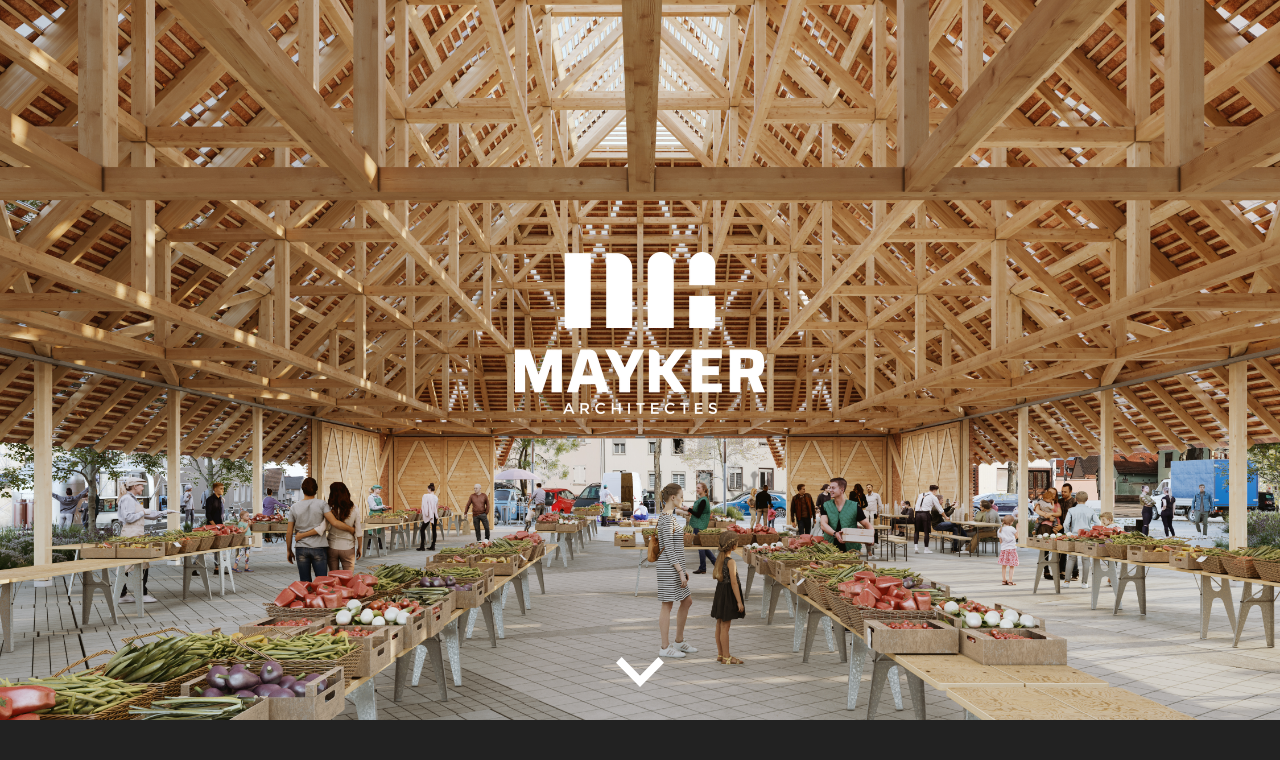

--- FILE ---
content_type: text/html
request_url: https://mayker.fr/
body_size: 2675
content:
<!DOCTYPE html>
<html lang="fr">
<head>
<meta charset="utf-8" />
    <meta http-equiv="x-ua-compatible" content="ie=edge" />
    <meta name="viewport" content="width=device-width, initial-scale=1" />
    <link rel="shortcut icon" href="/favicon.png">
    <link rel="apple-touch-icon" href="/favicon.png">
    <link rel="apple-touch-icon" sizes="120x120" href="/favicon.png">
    <link rel="apple-touch-icon" sizes="76x76" href="/favicon.png">
    <link rel="apple-touch-icon" sizes="152x152" href="/favicon.png">
    <link rel="stylesheet" href="/css/tachyons.min.css" />
    <link rel="stylesheet" href="/css/flexbox.css" />
    <link rel="stylesheet" href="/css/width.css" />
    <link rel="stylesheet" href="/css/height.css" />
    <link rel="stylesheet" href="/css/margin.css" />
    <link rel="stylesheet" href="/css/padding.css" />
    <link rel="stylesheet" href="/css/font.css" />
    <!--
    <link rel="stylesheet" href="/css/styles.min.css" />
    -->
    <link rel="stylesheet" href="/css/main.css" />
    <link rel="stylesheet" href="https://unpkg.com/leaflet@1.7.1/dist/leaflet.css" integrity="sha512-xodZBNTC5n17Xt2atTPuE1HxjVMSvLVW9ocqUKLsCC5CXdbqCmblAshOMAS6/keqq/sMZMZ19scR4PsZChSR7A==" crossorigin="" />
    <title> - Mayker | Architectes</title>
</head>

<body class="homepage c-css">
    <div class="h-screen">
        <div class="absolute w-100 bottom-0 tc c-css">
            <h1 class="tc"><img src="mayker-architectes-sq.png" width="250px" alt="MAYKER Architectes" /></h1>
            <p class="absolute bottom-0 w-100 mb-6 tc">
                <a href="#welcome" class="dib white c-css" title="Aller au menu">
                    <svg xmlns="http://www.w3.org/2000/svg" width="48" height="48" viewBox="0 0 24 24" class="c-css"><path fill="currentColor" d="M0 7.33l2.829-2.83 9.175 9.339 9.167-9.339 2.829 2.83-11.996 12.17z"/></svg>
                </a>
            </p>
        </div>
    </div>
    <div id="welcome" class="bg-white o-90">
        <div class="container x:w-10/12 l:w-11/12 l:ph-3 w-full ph-6 pt-0 pb-24 center">
            

<div class="w-100 flex flex-col l:flex-row pt-6 m:pt-12 center bg-white">
    <a href="#" id="menu_btn" class="m:hidden fixed bottom-0 right-0 p-3 m-6 ttu b f-xl no-underline bg-white shadow-2">Menu</a>
    <div class="flex flex-row justify-between">
        <h1 class="flex flex-grow m-0">
            <a href="/#welcome" title="Retour à l'accueil" class="dib no-underline link">
                <img src="/mayker-architectes.png" alt="MAYKER Architectes" height="56px" />
            </a>
        </h1>
        <!-- <a href="#" id="menu_btn" class="m:hidden self-center pr-0 pl-6 s:ph-12 ttu b f-lg no-underline">Menu</a> -->
    </div>
    <nav id="nav" class="fixed m:static top-0 left-0 h-screen m:h-auto w-full m:w-auto flex flex-col m:flex-row ph-6 l:ph-0 justify-center m:justify-between l:justify-end l:flex-grow m:mt-4 l:m-0 bg-light-gray l:bg-white br2 hidden m:show">
        <ul class="list m-0 l:mr-6 flex flex-col m:flex-row flex-wrap justify-center l:justify-end ff-heebo">
        
            
            
            
            <li>
                <a class="db m-0 p-5 m:ph-3 x:ph-6 f-lg m:f-md l:f-sm tc ttu black link hover-silver c-css" href="https:&#x2F;&#x2F;mayker.fr&#x2F;projets&#x2F;" title="Projets">Projets</a>
            </li>
            
            
            
            <li>
                <a class="db m-0 p-5 m:ph-3 x:ph-6 f-lg m:f-md l:f-sm tc ttu black link hover-silver c-css" href="https:&#x2F;&#x2F;mayker.fr&#x2F;agence&#x2F;" title="Agence">Agence</a>
            </li>
            
            
            
            <li>
                <a class="db m-0 p-5 m:ph-3 x:ph-6 f-lg m:f-md l:f-sm tc ttu black link hover-silver c-css" href="https:&#x2F;&#x2F;mayker.fr&#x2F;approche&#x2F;" title="Approche">Approche</a>
            </li>
            
            
            
            <li>
                <a class="db m-0 p-5 m:ph-3 x:ph-6 f-lg m:f-md l:f-sm tc ttu black link hover-silver c-css" href="https:&#x2F;&#x2F;mayker.fr&#x2F;contact&#x2F;" title="Contact">Contact</a>
            </li>
        </ul>
        <ul class="list m-0 p-0 flex flex-row flex-wrap justify-center m:justify-end">
            <li class="db mv-auto">
                <a href="https:&#x2F;&#x2F;www.facebook.com&#x2F;maykerarchitectes&#x2F;" class="db p-5 m:ph-3 link" title="Facebook"><span class="icon icon-facebook f-5xl f-m"></span></a>
            </li>
            <li class="db mv-auto">
                <a href="https:&#x2F;&#x2F;www.instagram.com&#x2F;mayker.architectes&#x2F;" class="db p-5 m:ph-3 link" title="Instagram"><span class="icon icon-instagram f-5xl f-m"></span></a>
            </li>
            <li class="db mv-auto">
                <a href="https:&#x2F;&#x2F;www.pinterest.fr&#x2F;448e7ff981de0c924b24b7e778d89e&#x2F;?eq=mayker%20architectes&amp;etslf=6008" class="db p-5 m:ph-3 link" title="Pinterest"><span class="icon icon-pinterest f-5xl f-m"></span></a>
            </li>
        </ul>
    </nav>
</div>



            <div class="w-100 m:w-2/3 l:w-1/2 pt-9">
            <p><strong>MAYKER Architectes est une agence d’architecture basée à Strasbourg.</strong></p>
            <p>Travaillant sur des champs d’interventions volontairement divers, nous traitons des programmes de types et d’échelles multiples, allant de la simple extension ou rénovation de maison jusqu’à la construction neuve, du projet privé pouvant être porté en auto-construction ou auto-promotion jusqu’au marché public.</p>
            <p>Bien souvent, l’engagement que nécessitent ces projets ou les objectifs qu’ils voudraient atteindre sont freinés par des moyens financiers limités. Dans ce cadre, nous sommes confrontés quotidiennement aux questions suivantes : comment faire mieux avec moins ? Comment échapper à l’appauvrissement de la qualité architecturale tout en réussissant à ne pas sacrifier l’ambition environnementale inhérente à chaque projet ?</p>
            <p>Notre pratique s’inscrit ainsi dans une forme de résistance et traduit la volonté d’engager, avec bienveillance et optimisme, le renouvellement de nos pratiques à l’aune des transformations sociales et environnementales actuelles. Nous y défendons une approche résolument positive où l’architecture ne peut prétendre à son accomplissement qu’en étant capable d’élargir son spectre.
Nous inscrivons d’abord notre travail autour des notions de vécu et d’usage, en cherchant à comprendre le patrimoine vécu du site et en l’articulant avec une énonciation lisible des usages et des  possibles.</p>
            <p>Nous valorisons également les économies de moyens et d’énergie, en adéquation avec l’évolution des modes de vies et de construire. Plus de matière grise pour moins d’énergie grise, une orientation assumée à privilégier les projets de rénovation plutôt que les projets neufs, une appétence pour une architecture du bon sens.</p>
            <p>Pour finir, nous travaillons à une approche sensible au matériau. De sa formation et son extraction jusqu’aux techniques de transformation, nous cherchons à comprendre les savoir-faire inhérents à sa mise en œuvre et ainsi contribuer à valoriser l’artisanat et rétablir son dialogue avec l’architecture.</p>
            </div>
        </div>

            <p class="m-0 pb-6 tc">
                <a href="#welcome" class="dib black" title="Revenir au menu">
                    <svg xmlns="http://www.w3.org/2000/svg" width="48" height="48" viewBox="0 0 24 24"><path fill="currentColor" d="M0 16.67l2.829 2.83 9.175-9.339 9.167 9.339 2.829-2.83-11.996-12.17z"/></svg>
                </a>
            </p>
    </div>
    <script type="text/javascript" src="/js/main.js"></script>
</body>

</html>


--- FILE ---
content_type: text/css
request_url: https://mayker.fr/css/flexbox.css
body_size: 1643
content:
/* 24px */
.flex {
  display: flex;
}

.inline-flex {
  display: inline-flex;
}

/* flex-direction */
.flex-row {
  flex-direction: row;
}

.flex-col {
  flex-direction: column;
}

.flex-rrow {
  flex-direction: row-reverse;
}

.flex-rcol {
  flex-direction: column-reverse;
}

/* flex-wrap */
.flex-wrap {
  flex-wrap: wrap;
}

.flex-rwrap {
  flex-wrap: wrap-reverse;
}

.flex-nowrap {
  flex-wrap: no-wrap;
}

/* flex-grow */
.flex-grow-0 {
  flex-grow: 0;
}

.flex-grow,
.flew-grow-1 {
  flex-grow: 1;
}

/* flex-shrink */
.flex-shrink,
.flex-shrink-0 {
  flex-shrink: 0;
}

.flew-shrink-1 {
  flex-shrink: 1;
}

/* order */
.order-0 {
  order: 0;
}

.order-1 {
  order: 1;
}

.order-2 {
  order: 2;
}

.order-3 {
  order: 3;
}

.order-4 {
  order: 4;
}

.order-5 {
  order: 5;
}

.order-6 {
  order: 6;
}

.order-7 {
  order: 7;
}

.order-8 {
  order: 8;
}

.order-9 {
  order: 9;
}

.order-10 {
  order: 10;
}

.order-11 {
  order: 11;
}

.order-12 {
  order: 12;
}

/* justify-content */
.justify-center {
  justify-content: center;
}

.justify-start {
  justify-content: flex-start;
}

.justify-end {
  justify-content: flex-end;
}

.justify-between {
  justify-content: space-between;
}

.justify-around {
  justify-content: space-around;
}

.justify-evenly {
  justify-content: space-evenly;
}

/* justify-items */
.justify-items-auto {
  justify-items: auto;
}

.justify-items-center {
  justify-items: center;
}

.justify-items-stretch {
  justify-items: stretch;
}

.justify-items-start {
  justify-items: start;
}

.justify-items-end {
  justify-items: end;
}

/* justify-self */
.justify-self-auto {
  justify-self: auto;
}

.justify-self-center {
  justify-self: center;
}

.justify-self-stretch {
  justify-self: stretch;
}

.justify-self-start {
  justify-self: start;
}

.justify-self-end {
  justify-self: end;
}

/* align-items */
.items-center {
  align-items: center;
}

.items-stretch {
  align-items: stretch;
}

.items-start {
  align-items: start;
}

.items-end {
  align-items: end;
}

.items-baseline {
  align-items: baseline;
}

/* align content */
.content-center {
  align-content: center;
}

.content-start {
  align-content: flex-start;
}

.content-end {
  align-content: flex-end;
}

.content-between {
  align-content: space-between;
}

.content-around {
  align-content: space-around;
}

.content-evenly {
  align-content: space-evenly;
}

/* align self */
.self-auto {
  align-self: auto;
}

.self-center {
  align-self: center;
}

.self-stretch {
  align-self: stretch;
}

.self-start {
  align-self: flex-start;
}

.self-end {
  align-self: flex-end;
}

@media (min-width: 640px) {
  /* displays */
  .s\:flex {
    display: flex;
  }

  .s\:inline-flex {
    display: inline-flex;
  }

  /* flex-direction */
  .s\:flex-row {
    flex-direction: row;
  }

  .s\:flex-col {
    flex-direction: column;
  }

  .s\:flex-rrow {
    flex-direction: row-reverse;
  }

  .s\:flex-rcol {
    flex-direction: column-reverse;
  }

  /* flex-wrap */
  .s\:flex-wrap {
    flex-wrap: wrap;
  }

  .s\:flex-rwrap {
    flex-wrap: wrap-reverse;
  }

  .s\:flex-nowrap {
    flex-wrap: no-wrap;
  }

  /* flex-grow */
  .s\:flex-grow-0 {
    flex-grow: 0;
  }

  .s\:flex-grow,
.s\:flew-grow-1 {
    flex-grow: 1;
  }

  /* flex-shrink */
  .s:\f lex-shrink,
.s:\f lex-shrink-0 {
    flex-shrink: 0;
  }

  .sflew-shrink-1 {
    flex-shrink: 1;
  }

  /* order */
  .s\:order-0 {
    order: 0;
  }

  .s\:order-1 {
    order: 1;
  }

  .s\:order-2 {
    order: 2;
  }

  .s\:order-3 {
    order: 3;
  }

  .s\:order-4 {
    order: 4;
  }

  .s\:order-5 {
    order: 5;
  }

  .s\:order-6 {
    order: 6;
  }

  .s\:order-7 {
    order: 7;
  }

  .s\:order-8 {
    order: 8;
  }

  .s\:order-9 {
    order: 9;
  }

  .s\:order-10 {
    order: 10;
  }

  .s\:order-11 {
    order: 11;
  }

  .s\:order-12 {
    order: 12;
  }

  /* justify-content */
  .s\:justify-center {
    justify-content: center;
  }

  .s\:justify-start {
    justify-content: flex-start;
  }

  .s\:justify-end {
    justify-content: flex-end;
  }

  .s\:justify-between {
    justify-content: space-between;
  }

  .s\:justify-around {
    justify-content: space-around;
  }

  .s\:justify-evenly {
    justify-content: space-evenly;
  }

  /* justify-items */
  .s\:justify-items-auto {
    justify-items: auto;
  }

  .s\:justify-items-center {
    justify-items: center;
  }

  .s\:justify-items-stretch {
    justify-items: stretch;
  }

  .s\:justify-items-start {
    justify-items: start;
  }

  .s\:justify-items-end {
    justify-items: end;
  }

  /* justify-self */
  .s\:justify-self-auto {
    justify-self: auto;
  }

  .s\:justify-self-center {
    justify-self: center;
  }

  .s\:justify-self-stretch {
    justify-self: stretch;
  }

  .s\:justify-self-start {
    justify-self: start;
  }

  .s\:justify-self-end {
    justify-self: end;
  }

  /* align-items */
  .s\:items-center {
    align-items: center;
  }

  .s\:items-stretch {
    align-items: stretch;
  }

  .s\:items-start {
    align-items: start;
  }

  .s\:items-end {
    align-items: end;
  }

  .s\:items-baseline {
    align-items: baseline;
  }

  /* align content */
  .s\:content-center {
    align-content: center;
  }

  .s\:content-start {
    align-content: flex-start;
  }

  .s\:content-end {
    align-content: flex-end;
  }

  .s\:content-between {
    align-content: space-between;
  }

  .s\:content-around {
    align-content: space-around;
  }

  .s\:content-evenly {
    align-content: space-evenly;
  }

  /* align self */
  .s\:self-auto {
    align-self: auto;
  }

  .s\:self-center {
    align-self: center;
  }

  .s\:self-stretch {
    align-self: stretch;
  }

  .s\:self-start {
    align-self: flex-start;
  }

  .s\:self-end {
    align-self: flex-end;
  }
}
@media (min-width: 768px) {
  /* displays */
  .m\:flex {
    display: flex;
  }

  .m\:inline-flex {
    display: inline-flex;
  }

  /* flex-direction */
  .m\:flex-row {
    flex-direction: row;
  }

  .m\:flex-col {
    flex-direction: column;
  }

  .m\:flex-rrow {
    flex-direction: row-reverse;
  }

  .m\:flex-rcol {
    flex-direction: column-reverse;
  }

  /* flex-wrap */
  .m\:flex-wrap {
    flex-wrap: wrap;
  }

  .m\:flex-rwrap {
    flex-wrap: wrap-reverse;
  }

  .m\:flex-nowrap {
    flex-wrap: no-wrap;
  }

  /* flex-grow */
  .m\:flex-grow-0 {
    flex-grow: 0;
  }

  .m\:flex-grow,
.m\:flew-grow-1 {
    flex-grow: 1;
  }

  /* flex-shrink */
  .m:\f lex-shrink,
.m:\f lex-shrink-0 {
    flex-shrink: 0;
  }

  .mflew-shrink-1 {
    flex-shrink: 1;
  }

  /* order */
  .m\:order-0 {
    order: 0;
  }

  .m\:order-1 {
    order: 1;
  }

  .m\:order-2 {
    order: 2;
  }

  .m\:order-3 {
    order: 3;
  }

  .m\:order-4 {
    order: 4;
  }

  .m\:order-5 {
    order: 5;
  }

  .m\:order-6 {
    order: 6;
  }

  .m\:order-7 {
    order: 7;
  }

  .m\:order-8 {
    order: 8;
  }

  .m\:order-9 {
    order: 9;
  }

  .m\:order-10 {
    order: 10;
  }

  .m\:order-11 {
    order: 11;
  }

  .m\:order-12 {
    order: 12;
  }

  /* justify-content */
  .m\:justify-center {
    justify-content: center;
  }

  .m\:justify-start {
    justify-content: flex-start;
  }

  .m\:justify-end {
    justify-content: flex-end;
  }

  .m\:justify-between {
    justify-content: space-between;
  }

  .m\:justify-around {
    justify-content: space-around;
  }

  .m\:justify-evenly {
    justify-content: space-evenly;
  }

  /* justify-items */
  .m\:justify-items-auto {
    justify-items: auto;
  }

  .m\:justify-items-center {
    justify-items: center;
  }

  .m\:justify-items-stretch {
    justify-items: stretch;
  }

  .m\:justify-items-start {
    justify-items: start;
  }

  .m\:justify-items-end {
    justify-items: end;
  }

  /* justify-self */
  .m\:justify-self-auto {
    justify-self: auto;
  }

  .m\:justify-self-center {
    justify-self: center;
  }

  .m\:justify-self-stretch {
    justify-self: stretch;
  }

  .m\:justify-self-start {
    justify-self: start;
  }

  .m\:justify-self-end {
    justify-self: end;
  }

  /* align-items */
  .m\:items-center {
    align-items: center;
  }

  .m\:items-stretch {
    align-items: stretch;
  }

  .m\:items-start {
    align-items: start;
  }

  .m\:items-end {
    align-items: end;
  }

  .m\:items-baseline {
    align-items: baseline;
  }

  /* align content */
  .m\:content-center {
    align-content: center;
  }

  .m\:content-start {
    align-content: flex-start;
  }

  .m\:content-end {
    align-content: flex-end;
  }

  .m\:content-between {
    align-content: space-between;
  }

  .m\:content-around {
    align-content: space-around;
  }

  .m\:content-evenly {
    align-content: space-evenly;
  }

  /* align self */
  .m\:self-auto {
    align-self: auto;
  }

  .m\:self-center {
    align-self: center;
  }

  .m\:self-stretch {
    align-self: stretch;
  }

  .m\:self-start {
    align-self: flex-start;
  }

  .m\:self-end {
    align-self: flex-end;
  }
}
@media (min-width: 1024px) {
  /* displays */
  .l\:flex {
    display: flex;
  }

  .l\:inline-flex {
    display: inline-flex;
  }

  /* flex-direction */
  .l\:flex-row {
    flex-direction: row;
  }

  .l\:flex-col {
    flex-direction: column;
  }

  .l\:flex-rrow {
    flex-direction: row-reverse;
  }

  .l\:flex-rcol {
    flex-direction: column-reverse;
  }

  /* flex-wrap */
  .l\:flex-wrap {
    flex-wrap: wrap;
  }

  .l\:flex-rwrap {
    flex-wrap: wrap-reverse;
  }

  .l\:flex-nowrap {
    flex-wrap: no-wrap;
  }

  /* flex-grow */
  .l\:flex-grow-0 {
    flex-grow: 0;
  }

  .l\:flex-grow,
.l\:flew-grow-1 {
    flex-grow: 1;
  }

  /* flex-shrink */
  .l:\f lex-shrink,
.l:\f lex-shrink-0 {
    flex-shrink: 0;
  }

  .lflew-shrink-1 {
    flex-shrink: 1;
  }

  /* order */
  .l\:order-0 {
    order: 0;
  }

  .l\:order-1 {
    order: 1;
  }

  .l\:order-2 {
    order: 2;
  }

  .l\:order-3 {
    order: 3;
  }

  .l\:order-4 {
    order: 4;
  }

  .l\:order-5 {
    order: 5;
  }

  .l\:order-6 {
    order: 6;
  }

  .l\:order-7 {
    order: 7;
  }

  .l\:order-8 {
    order: 8;
  }

  .l\:order-9 {
    order: 9;
  }

  .l\:order-10 {
    order: 10;
  }

  .l\:order-11 {
    order: 11;
  }

  .l\:order-12 {
    order: 12;
  }

  /* justify-content */
  .l\:justify-center {
    justify-content: center;
  }

  .l\:justify-start {
    justify-content: flex-start;
  }

  .l\:justify-end {
    justify-content: flex-end;
  }

  .l\:justify-between {
    justify-content: space-between;
  }

  .l\:justify-around {
    justify-content: space-around;
  }

  .l\:justify-evenly {
    justify-content: space-evenly;
  }

  /* justify-items */
  .l\:justify-items-auto {
    justify-items: auto;
  }

  .l\:justify-items-center {
    justify-items: center;
  }

  .l\:justify-items-stretch {
    justify-items: stretch;
  }

  .l\:justify-items-start {
    justify-items: start;
  }

  .l\:justify-items-end {
    justify-items: end;
  }

  /* justify-self */
  .l\:justify-self-auto {
    justify-self: auto;
  }

  .l\:justify-self-center {
    justify-self: center;
  }

  .l\:justify-self-stretch {
    justify-self: stretch;
  }

  .l\:justify-self-start {
    justify-self: start;
  }

  .l\:justify-self-end {
    justify-self: end;
  }

  /* align-items */
  .l\:items-center {
    align-items: center;
  }

  .l\:items-stretch {
    align-items: stretch;
  }

  .l\:items-start {
    align-items: start;
  }

  .l\:items-end {
    align-items: end;
  }

  .l\:items-baseline {
    align-items: baseline;
  }

  /* align content */
  .l\:content-center {
    align-content: center;
  }

  .l\:content-start {
    align-content: flex-start;
  }

  .l\:content-end {
    align-content: flex-end;
  }

  .l\:content-between {
    align-content: space-between;
  }

  .l\:content-around {
    align-content: space-around;
  }

  .l\:content-evenly {
    align-content: space-evenly;
  }

  /* align self */
  .l\:self-auto {
    align-self: auto;
  }

  .l\:self-center {
    align-self: center;
  }

  .l\:self-stretch {
    align-self: stretch;
  }

  .l\:self-start {
    align-self: flex-start;
  }

  .l\:self-end {
    align-self: flex-end;
  }
}
@media (min-width: 1280px) {
  /* displays */
  .x\:flex {
    display: flex;
  }

  .x\:inline-flex {
    display: inline-flex;
  }

  /* flex-direction */
  .x\:flex-row {
    flex-direction: row;
  }

  .x\:flex-col {
    flex-direction: column;
  }

  .x\:flex-rrow {
    flex-direction: row-reverse;
  }

  .x\:flex-rcol {
    flex-direction: column-reverse;
  }

  /* flex-wrap */
  .x\:flex-wrap {
    flex-wrap: wrap;
  }

  .x\:flex-rwrap {
    flex-wrap: wrap-reverse;
  }

  .x\:flex-nowrap {
    flex-wrap: no-wrap;
  }

  /* flex-grow */
  .x\:flex-grow-0 {
    flex-grow: 0;
  }

  .x\:flex-grow,
.x\:flew-grow-1 {
    flex-grow: 1;
  }

  /* flex-shrink */
  .x:\f lex-shrink,
.x:\f lex-shrink-0 {
    flex-shrink: 0;
  }

  .xflew-shrink-1 {
    flex-shrink: 1;
  }

  /* order */
  .x\:order-0 {
    order: 0;
  }

  .x\:order-1 {
    order: 1;
  }

  .x\:order-2 {
    order: 2;
  }

  .x\:order-3 {
    order: 3;
  }

  .x\:order-4 {
    order: 4;
  }

  .x\:order-5 {
    order: 5;
  }

  .x\:order-6 {
    order: 6;
  }

  .x\:order-7 {
    order: 7;
  }

  .x\:order-8 {
    order: 8;
  }

  .x\:order-9 {
    order: 9;
  }

  .x\:order-10 {
    order: 10;
  }

  .x\:order-11 {
    order: 11;
  }

  .x\:order-12 {
    order: 12;
  }

  /* justify-content */
  .x\:justify-center {
    justify-content: center;
  }

  .x\:justify-start {
    justify-content: flex-start;
  }

  .x\:justify-end {
    justify-content: flex-end;
  }

  .x\:justify-between {
    justify-content: space-between;
  }

  .x\:justify-around {
    justify-content: space-around;
  }

  .x\:justify-evenly {
    justify-content: space-evenly;
  }

  /* justify-items */
  .x\:justify-items-auto {
    justify-items: auto;
  }

  .x\:justify-items-center {
    justify-items: center;
  }

  .x\:justify-items-stretch {
    justify-items: stretch;
  }

  .x\:justify-items-start {
    justify-items: start;
  }

  .x\:justify-items-end {
    justify-items: end;
  }

  /* justify-self */
  .x\:justify-self-auto {
    justify-self: auto;
  }

  .x\:justify-self-center {
    justify-self: center;
  }

  .x\:justify-self-stretch {
    justify-self: stretch;
  }

  .x\:justify-self-start {
    justify-self: start;
  }

  .x\:justify-self-end {
    justify-self: end;
  }

  /* align-items */
  .x\:items-center {
    align-items: center;
  }

  .x\:items-stretch {
    align-items: stretch;
  }

  .x\:items-start {
    align-items: start;
  }

  .x\:items-end {
    align-items: end;
  }

  .x\:items-baseline {
    align-items: baseline;
  }

  /* align content */
  .x\:content-center {
    align-content: center;
  }

  .x\:content-start {
    align-content: flex-start;
  }

  .x\:content-end {
    align-content: flex-end;
  }

  .x\:content-between {
    align-content: space-between;
  }

  .x\:content-around {
    align-content: space-around;
  }

  .x\:content-evenly {
    align-content: space-evenly;
  }

  /* align self */
  .x\:self-auto {
    align-self: auto;
  }

  .x\:self-center {
    align-self: center;
  }

  .x\:self-stretch {
    align-self: stretch;
  }

  .x\:self-start {
    align-self: flex-start;
  }

  .x\:self-end {
    align-self: flex-end;
  }
}

/*# sourceMappingURL=flexbox.css.map */


--- FILE ---
content_type: text/css
request_url: https://mayker.fr/css/width.css
body_size: 1007
content:
/* 24px */
/** --------------------
 *  Fixed widths
 ** -------------------- */
.w-0 {
  width: 0rem;
}

.w-1 {
  width: 0.25rem;
}

.w-2 {
  width: 0.5rem;
}

.w-3 {
  width: 0.75rem;
}

.w-4 {
  width: 1rem;
}

.w-5 {
  width: 1.25rem;
}

.w-6 {
  width: 1.5rem;
}

.w-8 {
  width: 2rem;
}

.w-10 {
  width: 2.5rem;
}

.w-12 {
  width: 3rem;
}

.w-16 {
  width: 4rem;
}

.w-20 {
  width: 5rem;
}

.w-24 {
  width: 6rem;
}

.w-32 {
  width: 8rem;
}

.w-40 {
  width: 10rem;
}

.w-48 {
  width: 12rem;
}

.w-56 {
  width: 14rem;
}

.w-64 {
  width: 16rem;
}

@media (min-width: 640px) {
  .s\:w-0 {
    width: 0rem;
  }

  .s\:w-1 {
    width: 0.25rem;
  }

  .s\:w-2 {
    width: 0.5rem;
  }

  .s\:w-3 {
    width: 0.75rem;
  }

  .s\:w-4 {
    width: 1rem;
  }

  .s\:w-5 {
    width: 1.25rem;
  }

  .s\:w-6 {
    width: 1.5rem;
  }

  .s\:w-8 {
    width: 2rem;
  }

  .s\:w-10 {
    width: 2.5rem;
  }

  .s\:w-12 {
    width: 3rem;
  }

  .s\:w-16 {
    width: 4rem;
  }

  .s\:w-20 {
    width: 5rem;
  }

  .s\:w-24 {
    width: 6rem;
  }

  .s\:w-32 {
    width: 8rem;
  }

  .s\:w-40 {
    width: 10rem;
  }

  .s\:w-48 {
    width: 12rem;
  }

  .s\:w-56 {
    width: 14rem;
  }

  .s\:w-64 {
    width: 16rem;
  }
}
@media (min-width: 768px) {
  .m\:w-0 {
    width: 0rem;
  }

  .m\:w-1 {
    width: 0.25rem;
  }

  .m\:w-2 {
    width: 0.5rem;
  }

  .m\:w-3 {
    width: 0.75rem;
  }

  .m\:w-4 {
    width: 1rem;
  }

  .m\:w-5 {
    width: 1.25rem;
  }

  .m\:w-6 {
    width: 1.5rem;
  }

  .m\:w-8 {
    width: 2rem;
  }

  .m\:w-10 {
    width: 2.5rem;
  }

  .m\:w-12 {
    width: 3rem;
  }

  .m\:w-16 {
    width: 4rem;
  }

  .m\:w-20 {
    width: 5rem;
  }

  .m\:w-24 {
    width: 6rem;
  }

  .m\:w-32 {
    width: 8rem;
  }

  .m\:w-40 {
    width: 10rem;
  }

  .m\:w-48 {
    width: 12rem;
  }

  .m\:w-56 {
    width: 14rem;
  }

  .m\:w-64 {
    width: 16rem;
  }
}
@media (min-width: 1024px) {
  .l\:w-0 {
    width: 0rem;
  }

  .l\:w-1 {
    width: 0.25rem;
  }

  .l\:w-2 {
    width: 0.5rem;
  }

  .l\:w-3 {
    width: 0.75rem;
  }

  .l\:w-4 {
    width: 1rem;
  }

  .l\:w-5 {
    width: 1.25rem;
  }

  .l\:w-6 {
    width: 1.5rem;
  }

  .l\:w-8 {
    width: 2rem;
  }

  .l\:w-10 {
    width: 2.5rem;
  }

  .l\:w-12 {
    width: 3rem;
  }

  .l\:w-16 {
    width: 4rem;
  }

  .l\:w-20 {
    width: 5rem;
  }

  .l\:w-24 {
    width: 6rem;
  }

  .l\:w-32 {
    width: 8rem;
  }

  .l\:w-40 {
    width: 10rem;
  }

  .l\:w-48 {
    width: 12rem;
  }

  .l\:w-56 {
    width: 14rem;
  }

  .l\:w-64 {
    width: 16rem;
  }
}
@media (min-width: 1280px) {
  .x\:w-0 {
    width: 0rem;
  }

  .x\:w-1 {
    width: 0.25rem;
  }

  .x\:w-2 {
    width: 0.5rem;
  }

  .x\:w-3 {
    width: 0.75rem;
  }

  .x\:w-4 {
    width: 1rem;
  }

  .x\:w-5 {
    width: 1.25rem;
  }

  .x\:w-6 {
    width: 1.5rem;
  }

  .x\:w-8 {
    width: 2rem;
  }

  .x\:w-10 {
    width: 2.5rem;
  }

  .x\:w-12 {
    width: 3rem;
  }

  .x\:w-16 {
    width: 4rem;
  }

  .x\:w-20 {
    width: 5rem;
  }

  .x\:w-24 {
    width: 6rem;
  }

  .x\:w-32 {
    width: 8rem;
  }

  .x\:w-40 {
    width: 10rem;
  }

  .x\:w-48 {
    width: 12rem;
  }

  .x\:w-56 {
    width: 14rem;
  }

  .x\:w-64 {
    width: 16rem;
  }
}
/** --------------------
 *  Width ratios
 ** -------------------- */
.w-auto {
  width: auto;
}

.w-100 {
  width: 100%;
}

.w-full {
  width: 100vw;
}

.w-1\/2 {
  width: 50%;
}

.w-1\/3 {
  width: 33.3333333333%;
}

.w-2\/3 {
  width: 66.6666666667%;
}

.w-1\/4 {
  width: 25%;
}

.w-2\/4 {
  width: 50%;
}

.w-3\/4 {
  width: 75%;
}

.w-1\/5 {
  width: 20%;
}

.w-2\/5 {
  width: 40%;
}

.w-3\/5 {
  width: 60%;
}

.w-4\/5 {
  width: 80%;
}

.w-1\/6 {
  width: 16.6666666667%;
}

.w-2\/6 {
  width: 33.3333333333%;
}

.w-3\/6 {
  width: 50%;
}

.w-4\/6 {
  width: 66.6666666667%;
}

.w-5\/6 {
  width: 83.3333333333%;
}

.w-1\/12 {
  width: 8.3333333333%;
}

.w-2\/12 {
  width: 16.6666666667%;
}

.w-3\/12 {
  width: 25%;
}

.w-4\/12 {
  width: 33.3333333333%;
}

.w-5\/12 {
  width: 41.6666666667%;
}

.w-6\/12 {
  width: 50%;
}

.w-7\/12 {
  width: 58.3333333333%;
}

.w-8\/12 {
  width: 66.6666666667%;
}

.w-9\/12 {
  width: 75%;
}

.w-10\/12 {
  width: 83.3333333333%;
}

.w-11\/12 {
  width: 91.6666666667%;
}

@media (min-width: 640px) {
  .s\:w-auto {
    width: auto;
  }

  .s\:w-100 {
    width: 100%;
  }

  .s\:w-full {
    width: 100vw;
  }

  .s\:w-1\/2 {
    width: 50%;
  }

  .s\:w-1\/3 {
    width: 33.3333333333%;
  }

  .s\:w-2\/3 {
    width: 66.6666666667%;
  }

  .s\:w-1\/4 {
    width: 25%;
  }

  .s\:w-2\/4 {
    width: 50%;
  }

  .s\:w-3\/4 {
    width: 75%;
  }

  .s\:w-1\/5 {
    width: 20%;
  }

  .s\:w-2\/5 {
    width: 40%;
  }

  .s\:w-3\/5 {
    width: 60%;
  }

  .s\:w-4\/5 {
    width: 80%;
  }

  .s\:w-1\/6 {
    width: 16.6666666667%;
  }

  .s\:w-2\/6 {
    width: 33.3333333333%;
  }

  .s\:w-3\/6 {
    width: 50%;
  }

  .s\:w-4\/6 {
    width: 66.6666666667%;
  }

  .s\:w-5\/6 {
    width: 83.3333333333%;
  }

  .s\:w-1\/12 {
    width: 8.3333333333%;
  }

  .s\:w-2\/12 {
    width: 16.6666666667%;
  }

  .s\:w-3\/12 {
    width: 25%;
  }

  .s\:w-4\/12 {
    width: 33.3333333333%;
  }

  .s\:w-5\/12 {
    width: 41.6666666667%;
  }

  .s\:w-6\/12 {
    width: 50%;
  }

  .s\:w-7\/12 {
    width: 58.3333333333%;
  }

  .s\:w-8\/12 {
    width: 66.6666666667%;
  }

  .s\:w-9\/12 {
    width: 75%;
  }

  .s\:w-10\/12 {
    width: 83.3333333333%;
  }

  .s\:w-11\/12 {
    width: 91.6666666667%;
  }
}
@media (min-width: 768px) {
  .m\:w-auto {
    width: auto;
  }

  .m\:w-100 {
    width: 100%;
  }

  .m\:w-full {
    width: 100vw;
  }

  .m\:w-1\/2 {
    width: 50%;
  }

  .m\:w-1\/3 {
    width: 33.3333333333%;
  }

  .m\:w-2\/3 {
    width: 66.6666666667%;
  }

  .m\:w-1\/4 {
    width: 25%;
  }

  .m\:w-2\/4 {
    width: 50%;
  }

  .m\:w-3\/4 {
    width: 75%;
  }

  .m\:w-1\/5 {
    width: 20%;
  }

  .m\:w-2\/5 {
    width: 40%;
  }

  .m\:w-3\/5 {
    width: 60%;
  }

  .m\:w-4\/5 {
    width: 80%;
  }

  .m\:w-1\/6 {
    width: 16.6666666667%;
  }

  .m\:w-2\/6 {
    width: 33.3333333333%;
  }

  .m\:w-3\/6 {
    width: 50%;
  }

  .m\:w-4\/6 {
    width: 66.6666666667%;
  }

  .m\:w-5\/6 {
    width: 83.3333333333%;
  }

  .m\:w-1\/12 {
    width: 8.3333333333%;
  }

  .m\:w-2\/12 {
    width: 16.6666666667%;
  }

  .m\:w-3\/12 {
    width: 25%;
  }

  .m\:w-4\/12 {
    width: 33.3333333333%;
  }

  .m\:w-5\/12 {
    width: 41.6666666667%;
  }

  .m\:w-6\/12 {
    width: 50%;
  }

  .m\:w-7\/12 {
    width: 58.3333333333%;
  }

  .m\:w-8\/12 {
    width: 66.6666666667%;
  }

  .m\:w-9\/12 {
    width: 75%;
  }

  .m\:w-10\/12 {
    width: 83.3333333333%;
  }

  .m\:w-11\/12 {
    width: 91.6666666667%;
  }
}
@media (min-width: 1024px) {
  .l\:w-auto {
    width: auto;
  }

  .l\:w-100 {
    width: 100%;
  }

  .l\:w-full {
    width: 100vw;
  }

  .l\:w-1\/2 {
    width: 50%;
  }

  .l\:w-1\/3 {
    width: 33.3333333333%;
  }

  .l\:w-2\/3 {
    width: 66.6666666667%;
  }

  .l\:w-1\/4 {
    width: 25%;
  }

  .l\:w-2\/4 {
    width: 50%;
  }

  .l\:w-3\/4 {
    width: 75%;
  }

  .l\:w-1\/5 {
    width: 20%;
  }

  .l\:w-2\/5 {
    width: 40%;
  }

  .l\:w-3\/5 {
    width: 60%;
  }

  .l\:w-4\/5 {
    width: 80%;
  }

  .l\:w-1\/6 {
    width: 16.6666666667%;
  }

  .l\:w-2\/6 {
    width: 33.3333333333%;
  }

  .l\:w-3\/6 {
    width: 50%;
  }

  .l\:w-4\/6 {
    width: 66.6666666667%;
  }

  .l\:w-5\/6 {
    width: 83.3333333333%;
  }

  .l\:w-1\/12 {
    width: 8.3333333333%;
  }

  .l\:w-2\/12 {
    width: 16.6666666667%;
  }

  .l\:w-3\/12 {
    width: 25%;
  }

  .l\:w-4\/12 {
    width: 33.3333333333%;
  }

  .l\:w-5\/12 {
    width: 41.6666666667%;
  }

  .l\:w-6\/12 {
    width: 50%;
  }

  .l\:w-7\/12 {
    width: 58.3333333333%;
  }

  .l\:w-8\/12 {
    width: 66.6666666667%;
  }

  .l\:w-9\/12 {
    width: 75%;
  }

  .l\:w-10\/12 {
    width: 83.3333333333%;
  }

  .l\:w-11\/12 {
    width: 91.6666666667%;
  }
}
@media (min-width: 1280px) {
  .x\:w-auto {
    width: auto;
  }

  .x\:w-100 {
    width: 100%;
  }

  .x\:w-full {
    width: 100vw;
  }

  .x\:w-1\/2 {
    width: 50%;
  }

  .x\:w-1\/3 {
    width: 33.3333333333%;
  }

  .x\:w-2\/3 {
    width: 66.6666666667%;
  }

  .x\:w-1\/4 {
    width: 25%;
  }

  .x\:w-2\/4 {
    width: 50%;
  }

  .x\:w-3\/4 {
    width: 75%;
  }

  .x\:w-1\/5 {
    width: 20%;
  }

  .x\:w-2\/5 {
    width: 40%;
  }

  .x\:w-3\/5 {
    width: 60%;
  }

  .x\:w-4\/5 {
    width: 80%;
  }

  .x\:w-1\/6 {
    width: 16.6666666667%;
  }

  .x\:w-2\/6 {
    width: 33.3333333333%;
  }

  .x\:w-3\/6 {
    width: 50%;
  }

  .x\:w-4\/6 {
    width: 66.6666666667%;
  }

  .x\:w-5\/6 {
    width: 83.3333333333%;
  }

  .x\:w-1\/12 {
    width: 8.3333333333%;
  }

  .x\:w-2\/12 {
    width: 16.6666666667%;
  }

  .x\:w-3\/12 {
    width: 25%;
  }

  .x\:w-4\/12 {
    width: 33.3333333333%;
  }

  .x\:w-5\/12 {
    width: 41.6666666667%;
  }

  .x\:w-6\/12 {
    width: 50%;
  }

  .x\:w-7\/12 {
    width: 58.3333333333%;
  }

  .x\:w-8\/12 {
    width: 66.6666666667%;
  }

  .x\:w-9\/12 {
    width: 75%;
  }

  .x\:w-10\/12 {
    width: 83.3333333333%;
  }

  .x\:w-11\/12 {
    width: 91.6666666667%;
  }
}

/*# sourceMappingURL=width.css.map */


--- FILE ---
content_type: text/css
request_url: https://mayker.fr/css/height.css
body_size: 22
content:
.h-screen {
    height: 100vh;
}

.h-1\/3 {
    height: 33vh;
}

.h-1\/2 {
    height: 50vh;
}

@media (min-width: 768px) {
    .m\:h-auto {
        height: auto;
    }
}


--- FILE ---
content_type: text/css
request_url: https://mayker.fr/css/margin.css
body_size: 7672
content:
/* 24px */
/** --------------------
 *  Auto margins
 ** -------------------- */
.mt-auto,
.mv-auto,
.my-auto,
.m-auto {
  margin-top: auto;
}

.mb-auto,
.mv-auto,
.my-auto,
.m-auto {
  margin-bottom: auto;
}

.mr-auto,
.mh-auto,
.mx-auto,
.m-auto {
  margin-right: auto;
}

.ml-auto,
.mh-auto,
.mx-auto,
.m-auto {
  margin-left: auto;
}

@media (min-width: 640px) {
  .s\:mt-auto,
.s\:mv-auto,
.s\:my-auto,
.s\:m-auto {
    margin-top: auto;
  }

  .s\:mb-auto,
.s\:mv-auto,
.s\:my-auto,
.s\:m-auto {
    margin-bottom: auto;
  }

  .s\:mr-auto,
.s\:mh-auto,
.s\:mx-auto,
.s\:m-auto {
    margin-right: auto;
  }

  .s\:ml-auto,
.s\:mh-auto,
.s\:mx-auto,
.s\:m-auto {
    margin-left: auto;
  }
}
@media (min-width: 768px) {
  .m\:mt-auto,
.m\:mv-auto,
.m\:my-auto,
.m\:m-auto {
    margin-top: auto;
  }

  .m\:mb-auto,
.m\:mv-auto,
.m\:my-auto,
.m\:m-auto {
    margin-bottom: auto;
  }

  .m\:mr-auto,
.m\:mh-auto,
.m\:mx-auto,
.m\:m-auto {
    margin-right: auto;
  }

  .m\:ml-auto,
.m\:mh-auto,
.m\:mx-auto,
.m\:m-auto {
    margin-left: auto;
  }
}
@media (min-width: 1024px) {
  .l\:mt-auto,
.l\:mv-auto,
.l\:my-auto,
.l\:m-auto {
    margin-top: auto;
  }

  .l\:mb-auto,
.l\:mv-auto,
.l\:my-auto,
.l\:m-auto {
    margin-bottom: auto;
  }

  .l\:mr-auto,
.l\:mh-auto,
.l\:mx-auto,
.l\:m-auto {
    margin-right: auto;
  }

  .l\:ml-auto,
.l\:mh-auto,
.l\:mx-auto,
.l\:m-auto {
    margin-left: auto;
  }
}
@media (min-width: 1280px) {
  .x\:mt-auto,
.x\:mv-auto,
.x\:my-auto,
.x\:m-auto {
    margin-top: auto;
  }

  .x\:mb-auto,
.x\:mv-auto,
.x\:my-auto,
.x\:m-auto {
    margin-bottom: auto;
  }

  .x\:mr-auto,
.x\:mh-auto,
.x\:mx-auto,
.x\:m-auto {
    margin-right: auto;
  }

  .x\:ml-auto,
.x\:mh-auto,
.x\:mx-auto,
.x\:m-auto {
    margin-left: auto;
  }
}
/** --------------------
 *  Positive margins
 ** -------------------- */
.mt-0,
.mv-0,
.my-0,
.m-0 {
  margin-top: 0rem;
}

.mt-1,
.mv-1,
.my-1,
.m-1 {
  margin-top: 0.25rem;
}

.mt-2,
.mv-2,
.my-2,
.m-2 {
  margin-top: 0.5rem;
}

.mt-3,
.mv-3,
.my-3,
.m-3 {
  margin-top: 0.75rem;
}

.mt-4,
.mv-4,
.my-4,
.m-4 {
  margin-top: 1rem;
}

.mt-5,
.mv-5,
.my-5,
.m-5 {
  margin-top: 1.25rem;
}

.mt-6,
.mv-6,
.my-6,
.m-6 {
  margin-top: 1.5rem;
}

.mt-8,
.mv-8,
.my-8,
.m-8 {
  margin-top: 2rem;
}

.mt-9,
.mv-9,
.my-9,
.m-9 {
  margin-top: 2.25rem;
}

.mt-10,
.mv-10,
.my-10,
.m-10 {
  margin-top: 2.5rem;
}

.mt-12,
.mv-12,
.my-12,
.m-12 {
  margin-top: 3rem;
}

.mt-16,
.mv-16,
.my-16,
.m-16 {
  margin-top: 4rem;
}

.mt-18,
.mv-18,
.my-18,
.m-18 {
  margin-top: 4.5rem;
}

.mt-20,
.mv-20,
.my-20,
.m-20 {
  margin-top: 5rem;
}

.mt-24,
.mv-24,
.my-24,
.m-24 {
  margin-top: 6rem;
}

.mt-32,
.mv-32,
.my-32,
.m-32 {
  margin-top: 8rem;
}

.mt-40,
.mv-40,
.my-40,
.m-40 {
  margin-top: 10rem;
}

.mt-48,
.mv-48,
.my-48,
.m-48 {
  margin-top: 12rem;
}

.mt-56,
.mv-56,
.my-56,
.m-56 {
  margin-top: 14rem;
}

.mt-64,
.mv-64,
.my-64,
.m-64 {
  margin-top: 16rem;
}

.mb-0,
.mv-0,
.my-0,
.m-0 {
  margin-bottom: 0rem;
}

.mb-1,
.mv-1,
.my-1,
.m-1 {
  margin-bottom: 0.25rem;
}

.mb-2,
.mv-2,
.my-2,
.m-2 {
  margin-bottom: 0.5rem;
}

.mb-3,
.mv-3,
.my-3,
.m-3 {
  margin-bottom: 0.75rem;
}

.mb-4,
.mv-4,
.my-4,
.m-4 {
  margin-bottom: 1rem;
}

.mb-5,
.mv-5,
.my-5,
.m-5 {
  margin-bottom: 1.25rem;
}

.mb-6,
.mv-6,
.my-6,
.m-6 {
  margin-bottom: 1.5rem;
}

.mb-8,
.mv-8,
.my-8,
.m-8 {
  margin-bottom: 2rem;
}

.mb-9,
.mv-9,
.my-9,
.m-9 {
  margin-bottom: 2.25rem;
}

.mb-10,
.mv-10,
.my-10,
.m-10 {
  margin-bottom: 2.5rem;
}

.mb-12,
.mv-12,
.my-12,
.m-12 {
  margin-bottom: 3rem;
}

.mb-16,
.mv-16,
.my-16,
.m-16 {
  margin-bottom: 4rem;
}

.mb-18,
.mv-18,
.my-18,
.m-18 {
  margin-bottom: 4.5rem;
}

.mb-20,
.mv-20,
.my-20,
.m-20 {
  margin-bottom: 5rem;
}

.mb-24,
.mv-24,
.my-24,
.m-24 {
  margin-bottom: 6rem;
}

.mb-32,
.mv-32,
.my-32,
.m-32 {
  margin-bottom: 8rem;
}

.mb-40,
.mv-40,
.my-40,
.m-40 {
  margin-bottom: 10rem;
}

.mb-48,
.mv-48,
.my-48,
.m-48 {
  margin-bottom: 12rem;
}

.mb-56,
.mv-56,
.my-56,
.m-56 {
  margin-bottom: 14rem;
}

.mb-64,
.mv-64,
.my-64,
.m-64 {
  margin-bottom: 16rem;
}

.mr-0,
.mh-0,
.mx-0,
.m-0 {
  margin-right: 0rem;
}

.mr-1,
.mh-1,
.mx-1,
.m-1 {
  margin-right: 0.25rem;
}

.mr-2,
.mh-2,
.mx-2,
.m-2 {
  margin-right: 0.5rem;
}

.mr-3,
.mh-3,
.mx-3,
.m-3 {
  margin-right: 0.75rem;
}

.mr-4,
.mh-4,
.mx-4,
.m-4 {
  margin-right: 1rem;
}

.mr-5,
.mh-5,
.mx-5,
.m-5 {
  margin-right: 1.25rem;
}

.mr-6,
.mh-6,
.mx-6,
.m-6 {
  margin-right: 1.5rem;
}

.mr-8,
.mh-8,
.mx-8,
.m-8 {
  margin-right: 2rem;
}

.mr-9,
.mh-9,
.mx-9,
.m-9 {
  margin-right: 2.25rem;
}

.mr-10,
.mh-10,
.mx-10,
.m-10 {
  margin-right: 2.5rem;
}

.mr-12,
.mh-12,
.mx-12,
.m-12 {
  margin-right: 3rem;
}

.mr-16,
.mh-16,
.mx-16,
.m-16 {
  margin-right: 4rem;
}

.mr-18,
.mh-18,
.mx-18,
.m-18 {
  margin-right: 4.5rem;
}

.mr-20,
.mh-20,
.mx-20,
.m-20 {
  margin-right: 5rem;
}

.mr-24,
.mh-24,
.mx-24,
.m-24 {
  margin-right: 6rem;
}

.mr-32,
.mh-32,
.mx-32,
.m-32 {
  margin-right: 8rem;
}

.mr-40,
.mh-40,
.mx-40,
.m-40 {
  margin-right: 10rem;
}

.mr-48,
.mh-48,
.mx-48,
.m-48 {
  margin-right: 12rem;
}

.mr-56,
.mh-56,
.mx-56,
.m-56 {
  margin-right: 14rem;
}

.mr-64,
.mh-64,
.mx-64,
.m-64 {
  margin-right: 16rem;
}

.ml-0,
.mh-0,
.mx-0,
.m-0 {
  margin-left: 0rem;
}

.ml-1,
.mh-1,
.mx-1,
.m-1 {
  margin-left: 0.25rem;
}

.ml-2,
.mh-2,
.mx-2,
.m-2 {
  margin-left: 0.5rem;
}

.ml-3,
.mh-3,
.mx-3,
.m-3 {
  margin-left: 0.75rem;
}

.ml-4,
.mh-4,
.mx-4,
.m-4 {
  margin-left: 1rem;
}

.ml-5,
.mh-5,
.mx-5,
.m-5 {
  margin-left: 1.25rem;
}

.ml-6,
.mh-6,
.mx-6,
.m-6 {
  margin-left: 1.5rem;
}

.ml-8,
.mh-8,
.mx-8,
.m-8 {
  margin-left: 2rem;
}

.ml-9,
.mh-9,
.mx-9,
.m-9 {
  margin-left: 2.25rem;
}

.ml-10,
.mh-10,
.mx-10,
.m-10 {
  margin-left: 2.5rem;
}

.ml-12,
.mh-12,
.mx-12,
.m-12 {
  margin-left: 3rem;
}

.ml-16,
.mh-16,
.mx-16,
.m-16 {
  margin-left: 4rem;
}

.ml-18,
.mh-18,
.mx-18,
.m-18 {
  margin-left: 4.5rem;
}

.ml-20,
.mh-20,
.mx-20,
.m-20 {
  margin-left: 5rem;
}

.ml-24,
.mh-24,
.mx-24,
.m-24 {
  margin-left: 6rem;
}

.ml-32,
.mh-32,
.mx-32,
.m-32 {
  margin-left: 8rem;
}

.ml-40,
.mh-40,
.mx-40,
.m-40 {
  margin-left: 10rem;
}

.ml-48,
.mh-48,
.mx-48,
.m-48 {
  margin-left: 12rem;
}

.ml-56,
.mh-56,
.mx-56,
.m-56 {
  margin-left: 14rem;
}

.ml-64,
.mh-64,
.mx-64,
.m-64 {
  margin-left: 16rem;
}

@media (min-width: 640px) {
  .s\:mt-0,
.s\:mv-0,
.s\:my-0,
.s\:m-0 {
    margin-top: 0rem;
  }

  .s\:mt-1,
.s\:mv-1,
.s\:my-1,
.s\:m-1 {
    margin-top: 0.25rem;
  }

  .s\:mt-2,
.s\:mv-2,
.s\:my-2,
.s\:m-2 {
    margin-top: 0.5rem;
  }

  .s\:mt-3,
.s\:mv-3,
.s\:my-3,
.s\:m-3 {
    margin-top: 0.75rem;
  }

  .s\:mt-4,
.s\:mv-4,
.s\:my-4,
.s\:m-4 {
    margin-top: 1rem;
  }

  .s\:mt-5,
.s\:mv-5,
.s\:my-5,
.s\:m-5 {
    margin-top: 1.25rem;
  }

  .s\:mt-6,
.s\:mv-6,
.s\:my-6,
.s\:m-6 {
    margin-top: 1.5rem;
  }

  .s\:mt-8,
.s\:mv-8,
.s\:my-8,
.s\:m-8 {
    margin-top: 2rem;
  }

  .s\:mt-9,
.s\:mv-9,
.s\:my-9,
.s\:m-9 {
    margin-top: 2.25rem;
  }

  .s\:mt-10,
.s\:mv-10,
.s\:my-10,
.s\:m-10 {
    margin-top: 2.5rem;
  }

  .s\:mt-12,
.s\:mv-12,
.s\:my-12,
.s\:m-12 {
    margin-top: 3rem;
  }

  .s\:mt-16,
.s\:mv-16,
.s\:my-16,
.s\:m-16 {
    margin-top: 4rem;
  }

  .s\:mt-18,
.s\:mv-18,
.s\:my-18,
.s\:m-18 {
    margin-top: 4.5rem;
  }

  .s\:mt-20,
.s\:mv-20,
.s\:my-20,
.s\:m-20 {
    margin-top: 5rem;
  }

  .s\:mt-24,
.s\:mv-24,
.s\:my-24,
.s\:m-24 {
    margin-top: 6rem;
  }

  .s\:mt-32,
.s\:mv-32,
.s\:my-32,
.s\:m-32 {
    margin-top: 8rem;
  }

  .s\:mt-40,
.s\:mv-40,
.s\:my-40,
.s\:m-40 {
    margin-top: 10rem;
  }

  .s\:mt-48,
.s\:mv-48,
.s\:my-48,
.s\:m-48 {
    margin-top: 12rem;
  }

  .s\:mt-56,
.s\:mv-56,
.s\:my-56,
.s\:m-56 {
    margin-top: 14rem;
  }

  .s\:mt-64,
.s\:mv-64,
.s\:my-64,
.s\:m-64 {
    margin-top: 16rem;
  }

  .s\:mb-0,
.s\:mv-0,
.s\:my-0,
.s\:m-0 {
    margin-bottom: 0rem;
  }

  .s\:mb-1,
.s\:mv-1,
.s\:my-1,
.s\:m-1 {
    margin-bottom: 0.25rem;
  }

  .s\:mb-2,
.s\:mv-2,
.s\:my-2,
.s\:m-2 {
    margin-bottom: 0.5rem;
  }

  .s\:mb-3,
.s\:mv-3,
.s\:my-3,
.s\:m-3 {
    margin-bottom: 0.75rem;
  }

  .s\:mb-4,
.s\:mv-4,
.s\:my-4,
.s\:m-4 {
    margin-bottom: 1rem;
  }

  .s\:mb-5,
.s\:mv-5,
.s\:my-5,
.s\:m-5 {
    margin-bottom: 1.25rem;
  }

  .s\:mb-6,
.s\:mv-6,
.s\:my-6,
.s\:m-6 {
    margin-bottom: 1.5rem;
  }

  .s\:mb-8,
.s\:mv-8,
.s\:my-8,
.s\:m-8 {
    margin-bottom: 2rem;
  }

  .s\:mb-9,
.s\:mv-9,
.s\:my-9,
.s\:m-9 {
    margin-bottom: 2.25rem;
  }

  .s\:mb-10,
.s\:mv-10,
.s\:my-10,
.s\:m-10 {
    margin-bottom: 2.5rem;
  }

  .s\:mb-12,
.s\:mv-12,
.s\:my-12,
.s\:m-12 {
    margin-bottom: 3rem;
  }

  .s\:mb-16,
.s\:mv-16,
.s\:my-16,
.s\:m-16 {
    margin-bottom: 4rem;
  }

  .s\:mb-18,
.s\:mv-18,
.s\:my-18,
.s\:m-18 {
    margin-bottom: 4.5rem;
  }

  .s\:mb-20,
.s\:mv-20,
.s\:my-20,
.s\:m-20 {
    margin-bottom: 5rem;
  }

  .s\:mb-24,
.s\:mv-24,
.s\:my-24,
.s\:m-24 {
    margin-bottom: 6rem;
  }

  .s\:mb-32,
.s\:mv-32,
.s\:my-32,
.s\:m-32 {
    margin-bottom: 8rem;
  }

  .s\:mb-40,
.s\:mv-40,
.s\:my-40,
.s\:m-40 {
    margin-bottom: 10rem;
  }

  .s\:mb-48,
.s\:mv-48,
.s\:my-48,
.s\:m-48 {
    margin-bottom: 12rem;
  }

  .s\:mb-56,
.s\:mv-56,
.s\:my-56,
.s\:m-56 {
    margin-bottom: 14rem;
  }

  .s\:mb-64,
.s\:mv-64,
.s\:my-64,
.s\:m-64 {
    margin-bottom: 16rem;
  }

  .s\:mr-0,
.s\:mh-0,
.s\:mx-0,
.s\:m-0 {
    margin-right: 0rem;
  }

  .s\:mr-1,
.s\:mh-1,
.s\:mx-1,
.s\:m-1 {
    margin-right: 0.25rem;
  }

  .s\:mr-2,
.s\:mh-2,
.s\:mx-2,
.s\:m-2 {
    margin-right: 0.5rem;
  }

  .s\:mr-3,
.s\:mh-3,
.s\:mx-3,
.s\:m-3 {
    margin-right: 0.75rem;
  }

  .s\:mr-4,
.s\:mh-4,
.s\:mx-4,
.s\:m-4 {
    margin-right: 1rem;
  }

  .s\:mr-5,
.s\:mh-5,
.s\:mx-5,
.s\:m-5 {
    margin-right: 1.25rem;
  }

  .s\:mr-6,
.s\:mh-6,
.s\:mx-6,
.s\:m-6 {
    margin-right: 1.5rem;
  }

  .s\:mr-8,
.s\:mh-8,
.s\:mx-8,
.s\:m-8 {
    margin-right: 2rem;
  }

  .s\:mr-9,
.s\:mh-9,
.s\:mx-9,
.s\:m-9 {
    margin-right: 2.25rem;
  }

  .s\:mr-10,
.s\:mh-10,
.s\:mx-10,
.s\:m-10 {
    margin-right: 2.5rem;
  }

  .s\:mr-12,
.s\:mh-12,
.s\:mx-12,
.s\:m-12 {
    margin-right: 3rem;
  }

  .s\:mr-16,
.s\:mh-16,
.s\:mx-16,
.s\:m-16 {
    margin-right: 4rem;
  }

  .s\:mr-18,
.s\:mh-18,
.s\:mx-18,
.s\:m-18 {
    margin-right: 4.5rem;
  }

  .s\:mr-20,
.s\:mh-20,
.s\:mx-20,
.s\:m-20 {
    margin-right: 5rem;
  }

  .s\:mr-24,
.s\:mh-24,
.s\:mx-24,
.s\:m-24 {
    margin-right: 6rem;
  }

  .s\:mr-32,
.s\:mh-32,
.s\:mx-32,
.s\:m-32 {
    margin-right: 8rem;
  }

  .s\:mr-40,
.s\:mh-40,
.s\:mx-40,
.s\:m-40 {
    margin-right: 10rem;
  }

  .s\:mr-48,
.s\:mh-48,
.s\:mx-48,
.s\:m-48 {
    margin-right: 12rem;
  }

  .s\:mr-56,
.s\:mh-56,
.s\:mx-56,
.s\:m-56 {
    margin-right: 14rem;
  }

  .s\:mr-64,
.s\:mh-64,
.s\:mx-64,
.s\:m-64 {
    margin-right: 16rem;
  }

  .s\:ml-0,
.s\:mh-0,
.s\:mx-0,
.s\:m-0 {
    margin-left: 0rem;
  }

  .s\:ml-1,
.s\:mh-1,
.s\:mx-1,
.s\:m-1 {
    margin-left: 0.25rem;
  }

  .s\:ml-2,
.s\:mh-2,
.s\:mx-2,
.s\:m-2 {
    margin-left: 0.5rem;
  }

  .s\:ml-3,
.s\:mh-3,
.s\:mx-3,
.s\:m-3 {
    margin-left: 0.75rem;
  }

  .s\:ml-4,
.s\:mh-4,
.s\:mx-4,
.s\:m-4 {
    margin-left: 1rem;
  }

  .s\:ml-5,
.s\:mh-5,
.s\:mx-5,
.s\:m-5 {
    margin-left: 1.25rem;
  }

  .s\:ml-6,
.s\:mh-6,
.s\:mx-6,
.s\:m-6 {
    margin-left: 1.5rem;
  }

  .s\:ml-8,
.s\:mh-8,
.s\:mx-8,
.s\:m-8 {
    margin-left: 2rem;
  }

  .s\:ml-9,
.s\:mh-9,
.s\:mx-9,
.s\:m-9 {
    margin-left: 2.25rem;
  }

  .s\:ml-10,
.s\:mh-10,
.s\:mx-10,
.s\:m-10 {
    margin-left: 2.5rem;
  }

  .s\:ml-12,
.s\:mh-12,
.s\:mx-12,
.s\:m-12 {
    margin-left: 3rem;
  }

  .s\:ml-16,
.s\:mh-16,
.s\:mx-16,
.s\:m-16 {
    margin-left: 4rem;
  }

  .s\:ml-18,
.s\:mh-18,
.s\:mx-18,
.s\:m-18 {
    margin-left: 4.5rem;
  }

  .s\:ml-20,
.s\:mh-20,
.s\:mx-20,
.s\:m-20 {
    margin-left: 5rem;
  }

  .s\:ml-24,
.s\:mh-24,
.s\:mx-24,
.s\:m-24 {
    margin-left: 6rem;
  }

  .s\:ml-32,
.s\:mh-32,
.s\:mx-32,
.s\:m-32 {
    margin-left: 8rem;
  }

  .s\:ml-40,
.s\:mh-40,
.s\:mx-40,
.s\:m-40 {
    margin-left: 10rem;
  }

  .s\:ml-48,
.s\:mh-48,
.s\:mx-48,
.s\:m-48 {
    margin-left: 12rem;
  }

  .s\:ml-56,
.s\:mh-56,
.s\:mx-56,
.s\:m-56 {
    margin-left: 14rem;
  }

  .s\:ml-64,
.s\:mh-64,
.s\:mx-64,
.s\:m-64 {
    margin-left: 16rem;
  }
}
@media (min-width: 768px) {
  .m\:mt-0,
.m\:mv-0,
.m\:my-0,
.m\:m-0 {
    margin-top: 0rem;
  }

  .m\:mt-1,
.m\:mv-1,
.m\:my-1,
.m\:m-1 {
    margin-top: 0.25rem;
  }

  .m\:mt-2,
.m\:mv-2,
.m\:my-2,
.m\:m-2 {
    margin-top: 0.5rem;
  }

  .m\:mt-3,
.m\:mv-3,
.m\:my-3,
.m\:m-3 {
    margin-top: 0.75rem;
  }

  .m\:mt-4,
.m\:mv-4,
.m\:my-4,
.m\:m-4 {
    margin-top: 1rem;
  }

  .m\:mt-5,
.m\:mv-5,
.m\:my-5,
.m\:m-5 {
    margin-top: 1.25rem;
  }

  .m\:mt-6,
.m\:mv-6,
.m\:my-6,
.m\:m-6 {
    margin-top: 1.5rem;
  }

  .m\:mt-8,
.m\:mv-8,
.m\:my-8,
.m\:m-8 {
    margin-top: 2rem;
  }

  .m\:mt-9,
.m\:mv-9,
.m\:my-9,
.m\:m-9 {
    margin-top: 2.25rem;
  }

  .m\:mt-10,
.m\:mv-10,
.m\:my-10,
.m\:m-10 {
    margin-top: 2.5rem;
  }

  .m\:mt-12,
.m\:mv-12,
.m\:my-12,
.m\:m-12 {
    margin-top: 3rem;
  }

  .m\:mt-16,
.m\:mv-16,
.m\:my-16,
.m\:m-16 {
    margin-top: 4rem;
  }

  .m\:mt-18,
.m\:mv-18,
.m\:my-18,
.m\:m-18 {
    margin-top: 4.5rem;
  }

  .m\:mt-20,
.m\:mv-20,
.m\:my-20,
.m\:m-20 {
    margin-top: 5rem;
  }

  .m\:mt-24,
.m\:mv-24,
.m\:my-24,
.m\:m-24 {
    margin-top: 6rem;
  }

  .m\:mt-32,
.m\:mv-32,
.m\:my-32,
.m\:m-32 {
    margin-top: 8rem;
  }

  .m\:mt-40,
.m\:mv-40,
.m\:my-40,
.m\:m-40 {
    margin-top: 10rem;
  }

  .m\:mt-48,
.m\:mv-48,
.m\:my-48,
.m\:m-48 {
    margin-top: 12rem;
  }

  .m\:mt-56,
.m\:mv-56,
.m\:my-56,
.m\:m-56 {
    margin-top: 14rem;
  }

  .m\:mt-64,
.m\:mv-64,
.m\:my-64,
.m\:m-64 {
    margin-top: 16rem;
  }

  .m\:mb-0,
.m\:mv-0,
.m\:my-0,
.m\:m-0 {
    margin-bottom: 0rem;
  }

  .m\:mb-1,
.m\:mv-1,
.m\:my-1,
.m\:m-1 {
    margin-bottom: 0.25rem;
  }

  .m\:mb-2,
.m\:mv-2,
.m\:my-2,
.m\:m-2 {
    margin-bottom: 0.5rem;
  }

  .m\:mb-3,
.m\:mv-3,
.m\:my-3,
.m\:m-3 {
    margin-bottom: 0.75rem;
  }

  .m\:mb-4,
.m\:mv-4,
.m\:my-4,
.m\:m-4 {
    margin-bottom: 1rem;
  }

  .m\:mb-5,
.m\:mv-5,
.m\:my-5,
.m\:m-5 {
    margin-bottom: 1.25rem;
  }

  .m\:mb-6,
.m\:mv-6,
.m\:my-6,
.m\:m-6 {
    margin-bottom: 1.5rem;
  }

  .m\:mb-8,
.m\:mv-8,
.m\:my-8,
.m\:m-8 {
    margin-bottom: 2rem;
  }

  .m\:mb-9,
.m\:mv-9,
.m\:my-9,
.m\:m-9 {
    margin-bottom: 2.25rem;
  }

  .m\:mb-10,
.m\:mv-10,
.m\:my-10,
.m\:m-10 {
    margin-bottom: 2.5rem;
  }

  .m\:mb-12,
.m\:mv-12,
.m\:my-12,
.m\:m-12 {
    margin-bottom: 3rem;
  }

  .m\:mb-16,
.m\:mv-16,
.m\:my-16,
.m\:m-16 {
    margin-bottom: 4rem;
  }

  .m\:mb-18,
.m\:mv-18,
.m\:my-18,
.m\:m-18 {
    margin-bottom: 4.5rem;
  }

  .m\:mb-20,
.m\:mv-20,
.m\:my-20,
.m\:m-20 {
    margin-bottom: 5rem;
  }

  .m\:mb-24,
.m\:mv-24,
.m\:my-24,
.m\:m-24 {
    margin-bottom: 6rem;
  }

  .m\:mb-32,
.m\:mv-32,
.m\:my-32,
.m\:m-32 {
    margin-bottom: 8rem;
  }

  .m\:mb-40,
.m\:mv-40,
.m\:my-40,
.m\:m-40 {
    margin-bottom: 10rem;
  }

  .m\:mb-48,
.m\:mv-48,
.m\:my-48,
.m\:m-48 {
    margin-bottom: 12rem;
  }

  .m\:mb-56,
.m\:mv-56,
.m\:my-56,
.m\:m-56 {
    margin-bottom: 14rem;
  }

  .m\:mb-64,
.m\:mv-64,
.m\:my-64,
.m\:m-64 {
    margin-bottom: 16rem;
  }

  .m\:mr-0,
.m\:mh-0,
.m\:mx-0,
.m\:m-0 {
    margin-right: 0rem;
  }

  .m\:mr-1,
.m\:mh-1,
.m\:mx-1,
.m\:m-1 {
    margin-right: 0.25rem;
  }

  .m\:mr-2,
.m\:mh-2,
.m\:mx-2,
.m\:m-2 {
    margin-right: 0.5rem;
  }

  .m\:mr-3,
.m\:mh-3,
.m\:mx-3,
.m\:m-3 {
    margin-right: 0.75rem;
  }

  .m\:mr-4,
.m\:mh-4,
.m\:mx-4,
.m\:m-4 {
    margin-right: 1rem;
  }

  .m\:mr-5,
.m\:mh-5,
.m\:mx-5,
.m\:m-5 {
    margin-right: 1.25rem;
  }

  .m\:mr-6,
.m\:mh-6,
.m\:mx-6,
.m\:m-6 {
    margin-right: 1.5rem;
  }

  .m\:mr-8,
.m\:mh-8,
.m\:mx-8,
.m\:m-8 {
    margin-right: 2rem;
  }

  .m\:mr-9,
.m\:mh-9,
.m\:mx-9,
.m\:m-9 {
    margin-right: 2.25rem;
  }

  .m\:mr-10,
.m\:mh-10,
.m\:mx-10,
.m\:m-10 {
    margin-right: 2.5rem;
  }

  .m\:mr-12,
.m\:mh-12,
.m\:mx-12,
.m\:m-12 {
    margin-right: 3rem;
  }

  .m\:mr-16,
.m\:mh-16,
.m\:mx-16,
.m\:m-16 {
    margin-right: 4rem;
  }

  .m\:mr-18,
.m\:mh-18,
.m\:mx-18,
.m\:m-18 {
    margin-right: 4.5rem;
  }

  .m\:mr-20,
.m\:mh-20,
.m\:mx-20,
.m\:m-20 {
    margin-right: 5rem;
  }

  .m\:mr-24,
.m\:mh-24,
.m\:mx-24,
.m\:m-24 {
    margin-right: 6rem;
  }

  .m\:mr-32,
.m\:mh-32,
.m\:mx-32,
.m\:m-32 {
    margin-right: 8rem;
  }

  .m\:mr-40,
.m\:mh-40,
.m\:mx-40,
.m\:m-40 {
    margin-right: 10rem;
  }

  .m\:mr-48,
.m\:mh-48,
.m\:mx-48,
.m\:m-48 {
    margin-right: 12rem;
  }

  .m\:mr-56,
.m\:mh-56,
.m\:mx-56,
.m\:m-56 {
    margin-right: 14rem;
  }

  .m\:mr-64,
.m\:mh-64,
.m\:mx-64,
.m\:m-64 {
    margin-right: 16rem;
  }

  .m\:ml-0,
.m\:mh-0,
.m\:mx-0,
.m\:m-0 {
    margin-left: 0rem;
  }

  .m\:ml-1,
.m\:mh-1,
.m\:mx-1,
.m\:m-1 {
    margin-left: 0.25rem;
  }

  .m\:ml-2,
.m\:mh-2,
.m\:mx-2,
.m\:m-2 {
    margin-left: 0.5rem;
  }

  .m\:ml-3,
.m\:mh-3,
.m\:mx-3,
.m\:m-3 {
    margin-left: 0.75rem;
  }

  .m\:ml-4,
.m\:mh-4,
.m\:mx-4,
.m\:m-4 {
    margin-left: 1rem;
  }

  .m\:ml-5,
.m\:mh-5,
.m\:mx-5,
.m\:m-5 {
    margin-left: 1.25rem;
  }

  .m\:ml-6,
.m\:mh-6,
.m\:mx-6,
.m\:m-6 {
    margin-left: 1.5rem;
  }

  .m\:ml-8,
.m\:mh-8,
.m\:mx-8,
.m\:m-8 {
    margin-left: 2rem;
  }

  .m\:ml-9,
.m\:mh-9,
.m\:mx-9,
.m\:m-9 {
    margin-left: 2.25rem;
  }

  .m\:ml-10,
.m\:mh-10,
.m\:mx-10,
.m\:m-10 {
    margin-left: 2.5rem;
  }

  .m\:ml-12,
.m\:mh-12,
.m\:mx-12,
.m\:m-12 {
    margin-left: 3rem;
  }

  .m\:ml-16,
.m\:mh-16,
.m\:mx-16,
.m\:m-16 {
    margin-left: 4rem;
  }

  .m\:ml-18,
.m\:mh-18,
.m\:mx-18,
.m\:m-18 {
    margin-left: 4.5rem;
  }

  .m\:ml-20,
.m\:mh-20,
.m\:mx-20,
.m\:m-20 {
    margin-left: 5rem;
  }

  .m\:ml-24,
.m\:mh-24,
.m\:mx-24,
.m\:m-24 {
    margin-left: 6rem;
  }

  .m\:ml-32,
.m\:mh-32,
.m\:mx-32,
.m\:m-32 {
    margin-left: 8rem;
  }

  .m\:ml-40,
.m\:mh-40,
.m\:mx-40,
.m\:m-40 {
    margin-left: 10rem;
  }

  .m\:ml-48,
.m\:mh-48,
.m\:mx-48,
.m\:m-48 {
    margin-left: 12rem;
  }

  .m\:ml-56,
.m\:mh-56,
.m\:mx-56,
.m\:m-56 {
    margin-left: 14rem;
  }

  .m\:ml-64,
.m\:mh-64,
.m\:mx-64,
.m\:m-64 {
    margin-left: 16rem;
  }
}
@media (min-width: 1024px) {
  .l\:mt-0,
.l\:mv-0,
.l\:my-0,
.l\:m-0 {
    margin-top: 0rem;
  }

  .l\:mt-1,
.l\:mv-1,
.l\:my-1,
.l\:m-1 {
    margin-top: 0.25rem;
  }

  .l\:mt-2,
.l\:mv-2,
.l\:my-2,
.l\:m-2 {
    margin-top: 0.5rem;
  }

  .l\:mt-3,
.l\:mv-3,
.l\:my-3,
.l\:m-3 {
    margin-top: 0.75rem;
  }

  .l\:mt-4,
.l\:mv-4,
.l\:my-4,
.l\:m-4 {
    margin-top: 1rem;
  }

  .l\:mt-5,
.l\:mv-5,
.l\:my-5,
.l\:m-5 {
    margin-top: 1.25rem;
  }

  .l\:mt-6,
.l\:mv-6,
.l\:my-6,
.l\:m-6 {
    margin-top: 1.5rem;
  }

  .l\:mt-8,
.l\:mv-8,
.l\:my-8,
.l\:m-8 {
    margin-top: 2rem;
  }

  .l\:mt-9,
.l\:mv-9,
.l\:my-9,
.l\:m-9 {
    margin-top: 2.25rem;
  }

  .l\:mt-10,
.l\:mv-10,
.l\:my-10,
.l\:m-10 {
    margin-top: 2.5rem;
  }

  .l\:mt-12,
.l\:mv-12,
.l\:my-12,
.l\:m-12 {
    margin-top: 3rem;
  }

  .l\:mt-16,
.l\:mv-16,
.l\:my-16,
.l\:m-16 {
    margin-top: 4rem;
  }

  .l\:mt-18,
.l\:mv-18,
.l\:my-18,
.l\:m-18 {
    margin-top: 4.5rem;
  }

  .l\:mt-20,
.l\:mv-20,
.l\:my-20,
.l\:m-20 {
    margin-top: 5rem;
  }

  .l\:mt-24,
.l\:mv-24,
.l\:my-24,
.l\:m-24 {
    margin-top: 6rem;
  }

  .l\:mt-32,
.l\:mv-32,
.l\:my-32,
.l\:m-32 {
    margin-top: 8rem;
  }

  .l\:mt-40,
.l\:mv-40,
.l\:my-40,
.l\:m-40 {
    margin-top: 10rem;
  }

  .l\:mt-48,
.l\:mv-48,
.l\:my-48,
.l\:m-48 {
    margin-top: 12rem;
  }

  .l\:mt-56,
.l\:mv-56,
.l\:my-56,
.l\:m-56 {
    margin-top: 14rem;
  }

  .l\:mt-64,
.l\:mv-64,
.l\:my-64,
.l\:m-64 {
    margin-top: 16rem;
  }

  .l\:mb-0,
.l\:mv-0,
.l\:my-0,
.l\:m-0 {
    margin-bottom: 0rem;
  }

  .l\:mb-1,
.l\:mv-1,
.l\:my-1,
.l\:m-1 {
    margin-bottom: 0.25rem;
  }

  .l\:mb-2,
.l\:mv-2,
.l\:my-2,
.l\:m-2 {
    margin-bottom: 0.5rem;
  }

  .l\:mb-3,
.l\:mv-3,
.l\:my-3,
.l\:m-3 {
    margin-bottom: 0.75rem;
  }

  .l\:mb-4,
.l\:mv-4,
.l\:my-4,
.l\:m-4 {
    margin-bottom: 1rem;
  }

  .l\:mb-5,
.l\:mv-5,
.l\:my-5,
.l\:m-5 {
    margin-bottom: 1.25rem;
  }

  .l\:mb-6,
.l\:mv-6,
.l\:my-6,
.l\:m-6 {
    margin-bottom: 1.5rem;
  }

  .l\:mb-8,
.l\:mv-8,
.l\:my-8,
.l\:m-8 {
    margin-bottom: 2rem;
  }

  .l\:mb-9,
.l\:mv-9,
.l\:my-9,
.l\:m-9 {
    margin-bottom: 2.25rem;
  }

  .l\:mb-10,
.l\:mv-10,
.l\:my-10,
.l\:m-10 {
    margin-bottom: 2.5rem;
  }

  .l\:mb-12,
.l\:mv-12,
.l\:my-12,
.l\:m-12 {
    margin-bottom: 3rem;
  }

  .l\:mb-16,
.l\:mv-16,
.l\:my-16,
.l\:m-16 {
    margin-bottom: 4rem;
  }

  .l\:mb-18,
.l\:mv-18,
.l\:my-18,
.l\:m-18 {
    margin-bottom: 4.5rem;
  }

  .l\:mb-20,
.l\:mv-20,
.l\:my-20,
.l\:m-20 {
    margin-bottom: 5rem;
  }

  .l\:mb-24,
.l\:mv-24,
.l\:my-24,
.l\:m-24 {
    margin-bottom: 6rem;
  }

  .l\:mb-32,
.l\:mv-32,
.l\:my-32,
.l\:m-32 {
    margin-bottom: 8rem;
  }

  .l\:mb-40,
.l\:mv-40,
.l\:my-40,
.l\:m-40 {
    margin-bottom: 10rem;
  }

  .l\:mb-48,
.l\:mv-48,
.l\:my-48,
.l\:m-48 {
    margin-bottom: 12rem;
  }

  .l\:mb-56,
.l\:mv-56,
.l\:my-56,
.l\:m-56 {
    margin-bottom: 14rem;
  }

  .l\:mb-64,
.l\:mv-64,
.l\:my-64,
.l\:m-64 {
    margin-bottom: 16rem;
  }

  .l\:mr-0,
.l\:mh-0,
.l\:mx-0,
.l\:m-0 {
    margin-right: 0rem;
  }

  .l\:mr-1,
.l\:mh-1,
.l\:mx-1,
.l\:m-1 {
    margin-right: 0.25rem;
  }

  .l\:mr-2,
.l\:mh-2,
.l\:mx-2,
.l\:m-2 {
    margin-right: 0.5rem;
  }

  .l\:mr-3,
.l\:mh-3,
.l\:mx-3,
.l\:m-3 {
    margin-right: 0.75rem;
  }

  .l\:mr-4,
.l\:mh-4,
.l\:mx-4,
.l\:m-4 {
    margin-right: 1rem;
  }

  .l\:mr-5,
.l\:mh-5,
.l\:mx-5,
.l\:m-5 {
    margin-right: 1.25rem;
  }

  .l\:mr-6,
.l\:mh-6,
.l\:mx-6,
.l\:m-6 {
    margin-right: 1.5rem;
  }

  .l\:mr-8,
.l\:mh-8,
.l\:mx-8,
.l\:m-8 {
    margin-right: 2rem;
  }

  .l\:mr-9,
.l\:mh-9,
.l\:mx-9,
.l\:m-9 {
    margin-right: 2.25rem;
  }

  .l\:mr-10,
.l\:mh-10,
.l\:mx-10,
.l\:m-10 {
    margin-right: 2.5rem;
  }

  .l\:mr-12,
.l\:mh-12,
.l\:mx-12,
.l\:m-12 {
    margin-right: 3rem;
  }

  .l\:mr-16,
.l\:mh-16,
.l\:mx-16,
.l\:m-16 {
    margin-right: 4rem;
  }

  .l\:mr-18,
.l\:mh-18,
.l\:mx-18,
.l\:m-18 {
    margin-right: 4.5rem;
  }

  .l\:mr-20,
.l\:mh-20,
.l\:mx-20,
.l\:m-20 {
    margin-right: 5rem;
  }

  .l\:mr-24,
.l\:mh-24,
.l\:mx-24,
.l\:m-24 {
    margin-right: 6rem;
  }

  .l\:mr-32,
.l\:mh-32,
.l\:mx-32,
.l\:m-32 {
    margin-right: 8rem;
  }

  .l\:mr-40,
.l\:mh-40,
.l\:mx-40,
.l\:m-40 {
    margin-right: 10rem;
  }

  .l\:mr-48,
.l\:mh-48,
.l\:mx-48,
.l\:m-48 {
    margin-right: 12rem;
  }

  .l\:mr-56,
.l\:mh-56,
.l\:mx-56,
.l\:m-56 {
    margin-right: 14rem;
  }

  .l\:mr-64,
.l\:mh-64,
.l\:mx-64,
.l\:m-64 {
    margin-right: 16rem;
  }

  .l\:ml-0,
.l\:mh-0,
.l\:mx-0,
.l\:m-0 {
    margin-left: 0rem;
  }

  .l\:ml-1,
.l\:mh-1,
.l\:mx-1,
.l\:m-1 {
    margin-left: 0.25rem;
  }

  .l\:ml-2,
.l\:mh-2,
.l\:mx-2,
.l\:m-2 {
    margin-left: 0.5rem;
  }

  .l\:ml-3,
.l\:mh-3,
.l\:mx-3,
.l\:m-3 {
    margin-left: 0.75rem;
  }

  .l\:ml-4,
.l\:mh-4,
.l\:mx-4,
.l\:m-4 {
    margin-left: 1rem;
  }

  .l\:ml-5,
.l\:mh-5,
.l\:mx-5,
.l\:m-5 {
    margin-left: 1.25rem;
  }

  .l\:ml-6,
.l\:mh-6,
.l\:mx-6,
.l\:m-6 {
    margin-left: 1.5rem;
  }

  .l\:ml-8,
.l\:mh-8,
.l\:mx-8,
.l\:m-8 {
    margin-left: 2rem;
  }

  .l\:ml-9,
.l\:mh-9,
.l\:mx-9,
.l\:m-9 {
    margin-left: 2.25rem;
  }

  .l\:ml-10,
.l\:mh-10,
.l\:mx-10,
.l\:m-10 {
    margin-left: 2.5rem;
  }

  .l\:ml-12,
.l\:mh-12,
.l\:mx-12,
.l\:m-12 {
    margin-left: 3rem;
  }

  .l\:ml-16,
.l\:mh-16,
.l\:mx-16,
.l\:m-16 {
    margin-left: 4rem;
  }

  .l\:ml-18,
.l\:mh-18,
.l\:mx-18,
.l\:m-18 {
    margin-left: 4.5rem;
  }

  .l\:ml-20,
.l\:mh-20,
.l\:mx-20,
.l\:m-20 {
    margin-left: 5rem;
  }

  .l\:ml-24,
.l\:mh-24,
.l\:mx-24,
.l\:m-24 {
    margin-left: 6rem;
  }

  .l\:ml-32,
.l\:mh-32,
.l\:mx-32,
.l\:m-32 {
    margin-left: 8rem;
  }

  .l\:ml-40,
.l\:mh-40,
.l\:mx-40,
.l\:m-40 {
    margin-left: 10rem;
  }

  .l\:ml-48,
.l\:mh-48,
.l\:mx-48,
.l\:m-48 {
    margin-left: 12rem;
  }

  .l\:ml-56,
.l\:mh-56,
.l\:mx-56,
.l\:m-56 {
    margin-left: 14rem;
  }

  .l\:ml-64,
.l\:mh-64,
.l\:mx-64,
.l\:m-64 {
    margin-left: 16rem;
  }
}
@media (min-width: 1280px) {
  .x\:mt-0,
.x\:mv-0,
.x\:my-0,
.x\:m-0 {
    margin-top: 0rem;
  }

  .x\:mt-1,
.x\:mv-1,
.x\:my-1,
.x\:m-1 {
    margin-top: 0.25rem;
  }

  .x\:mt-2,
.x\:mv-2,
.x\:my-2,
.x\:m-2 {
    margin-top: 0.5rem;
  }

  .x\:mt-3,
.x\:mv-3,
.x\:my-3,
.x\:m-3 {
    margin-top: 0.75rem;
  }

  .x\:mt-4,
.x\:mv-4,
.x\:my-4,
.x\:m-4 {
    margin-top: 1rem;
  }

  .x\:mt-5,
.x\:mv-5,
.x\:my-5,
.x\:m-5 {
    margin-top: 1.25rem;
  }

  .x\:mt-6,
.x\:mv-6,
.x\:my-6,
.x\:m-6 {
    margin-top: 1.5rem;
  }

  .x\:mt-8,
.x\:mv-8,
.x\:my-8,
.x\:m-8 {
    margin-top: 2rem;
  }

  .x\:mt-9,
.x\:mv-9,
.x\:my-9,
.x\:m-9 {
    margin-top: 2.25rem;
  }

  .x\:mt-10,
.x\:mv-10,
.x\:my-10,
.x\:m-10 {
    margin-top: 2.5rem;
  }

  .x\:mt-12,
.x\:mv-12,
.x\:my-12,
.x\:m-12 {
    margin-top: 3rem;
  }

  .x\:mt-16,
.x\:mv-16,
.x\:my-16,
.x\:m-16 {
    margin-top: 4rem;
  }

  .x\:mt-18,
.x\:mv-18,
.x\:my-18,
.x\:m-18 {
    margin-top: 4.5rem;
  }

  .x\:mt-20,
.x\:mv-20,
.x\:my-20,
.x\:m-20 {
    margin-top: 5rem;
  }

  .x\:mt-24,
.x\:mv-24,
.x\:my-24,
.x\:m-24 {
    margin-top: 6rem;
  }

  .x\:mt-32,
.x\:mv-32,
.x\:my-32,
.x\:m-32 {
    margin-top: 8rem;
  }

  .x\:mt-40,
.x\:mv-40,
.x\:my-40,
.x\:m-40 {
    margin-top: 10rem;
  }

  .x\:mt-48,
.x\:mv-48,
.x\:my-48,
.x\:m-48 {
    margin-top: 12rem;
  }

  .x\:mt-56,
.x\:mv-56,
.x\:my-56,
.x\:m-56 {
    margin-top: 14rem;
  }

  .x\:mt-64,
.x\:mv-64,
.x\:my-64,
.x\:m-64 {
    margin-top: 16rem;
  }

  .x\:mb-0,
.x\:mv-0,
.x\:my-0,
.x\:m-0 {
    margin-bottom: 0rem;
  }

  .x\:mb-1,
.x\:mv-1,
.x\:my-1,
.x\:m-1 {
    margin-bottom: 0.25rem;
  }

  .x\:mb-2,
.x\:mv-2,
.x\:my-2,
.x\:m-2 {
    margin-bottom: 0.5rem;
  }

  .x\:mb-3,
.x\:mv-3,
.x\:my-3,
.x\:m-3 {
    margin-bottom: 0.75rem;
  }

  .x\:mb-4,
.x\:mv-4,
.x\:my-4,
.x\:m-4 {
    margin-bottom: 1rem;
  }

  .x\:mb-5,
.x\:mv-5,
.x\:my-5,
.x\:m-5 {
    margin-bottom: 1.25rem;
  }

  .x\:mb-6,
.x\:mv-6,
.x\:my-6,
.x\:m-6 {
    margin-bottom: 1.5rem;
  }

  .x\:mb-8,
.x\:mv-8,
.x\:my-8,
.x\:m-8 {
    margin-bottom: 2rem;
  }

  .x\:mb-9,
.x\:mv-9,
.x\:my-9,
.x\:m-9 {
    margin-bottom: 2.25rem;
  }

  .x\:mb-10,
.x\:mv-10,
.x\:my-10,
.x\:m-10 {
    margin-bottom: 2.5rem;
  }

  .x\:mb-12,
.x\:mv-12,
.x\:my-12,
.x\:m-12 {
    margin-bottom: 3rem;
  }

  .x\:mb-16,
.x\:mv-16,
.x\:my-16,
.x\:m-16 {
    margin-bottom: 4rem;
  }

  .x\:mb-18,
.x\:mv-18,
.x\:my-18,
.x\:m-18 {
    margin-bottom: 4.5rem;
  }

  .x\:mb-20,
.x\:mv-20,
.x\:my-20,
.x\:m-20 {
    margin-bottom: 5rem;
  }

  .x\:mb-24,
.x\:mv-24,
.x\:my-24,
.x\:m-24 {
    margin-bottom: 6rem;
  }

  .x\:mb-32,
.x\:mv-32,
.x\:my-32,
.x\:m-32 {
    margin-bottom: 8rem;
  }

  .x\:mb-40,
.x\:mv-40,
.x\:my-40,
.x\:m-40 {
    margin-bottom: 10rem;
  }

  .x\:mb-48,
.x\:mv-48,
.x\:my-48,
.x\:m-48 {
    margin-bottom: 12rem;
  }

  .x\:mb-56,
.x\:mv-56,
.x\:my-56,
.x\:m-56 {
    margin-bottom: 14rem;
  }

  .x\:mb-64,
.x\:mv-64,
.x\:my-64,
.x\:m-64 {
    margin-bottom: 16rem;
  }

  .x\:mr-0,
.x\:mh-0,
.x\:mx-0,
.x\:m-0 {
    margin-right: 0rem;
  }

  .x\:mr-1,
.x\:mh-1,
.x\:mx-1,
.x\:m-1 {
    margin-right: 0.25rem;
  }

  .x\:mr-2,
.x\:mh-2,
.x\:mx-2,
.x\:m-2 {
    margin-right: 0.5rem;
  }

  .x\:mr-3,
.x\:mh-3,
.x\:mx-3,
.x\:m-3 {
    margin-right: 0.75rem;
  }

  .x\:mr-4,
.x\:mh-4,
.x\:mx-4,
.x\:m-4 {
    margin-right: 1rem;
  }

  .x\:mr-5,
.x\:mh-5,
.x\:mx-5,
.x\:m-5 {
    margin-right: 1.25rem;
  }

  .x\:mr-6,
.x\:mh-6,
.x\:mx-6,
.x\:m-6 {
    margin-right: 1.5rem;
  }

  .x\:mr-8,
.x\:mh-8,
.x\:mx-8,
.x\:m-8 {
    margin-right: 2rem;
  }

  .x\:mr-9,
.x\:mh-9,
.x\:mx-9,
.x\:m-9 {
    margin-right: 2.25rem;
  }

  .x\:mr-10,
.x\:mh-10,
.x\:mx-10,
.x\:m-10 {
    margin-right: 2.5rem;
  }

  .x\:mr-12,
.x\:mh-12,
.x\:mx-12,
.x\:m-12 {
    margin-right: 3rem;
  }

  .x\:mr-16,
.x\:mh-16,
.x\:mx-16,
.x\:m-16 {
    margin-right: 4rem;
  }

  .x\:mr-18,
.x\:mh-18,
.x\:mx-18,
.x\:m-18 {
    margin-right: 4.5rem;
  }

  .x\:mr-20,
.x\:mh-20,
.x\:mx-20,
.x\:m-20 {
    margin-right: 5rem;
  }

  .x\:mr-24,
.x\:mh-24,
.x\:mx-24,
.x\:m-24 {
    margin-right: 6rem;
  }

  .x\:mr-32,
.x\:mh-32,
.x\:mx-32,
.x\:m-32 {
    margin-right: 8rem;
  }

  .x\:mr-40,
.x\:mh-40,
.x\:mx-40,
.x\:m-40 {
    margin-right: 10rem;
  }

  .x\:mr-48,
.x\:mh-48,
.x\:mx-48,
.x\:m-48 {
    margin-right: 12rem;
  }

  .x\:mr-56,
.x\:mh-56,
.x\:mx-56,
.x\:m-56 {
    margin-right: 14rem;
  }

  .x\:mr-64,
.x\:mh-64,
.x\:mx-64,
.x\:m-64 {
    margin-right: 16rem;
  }

  .x\:ml-0,
.x\:mh-0,
.x\:mx-0,
.x\:m-0 {
    margin-left: 0rem;
  }

  .x\:ml-1,
.x\:mh-1,
.x\:mx-1,
.x\:m-1 {
    margin-left: 0.25rem;
  }

  .x\:ml-2,
.x\:mh-2,
.x\:mx-2,
.x\:m-2 {
    margin-left: 0.5rem;
  }

  .x\:ml-3,
.x\:mh-3,
.x\:mx-3,
.x\:m-3 {
    margin-left: 0.75rem;
  }

  .x\:ml-4,
.x\:mh-4,
.x\:mx-4,
.x\:m-4 {
    margin-left: 1rem;
  }

  .x\:ml-5,
.x\:mh-5,
.x\:mx-5,
.x\:m-5 {
    margin-left: 1.25rem;
  }

  .x\:ml-6,
.x\:mh-6,
.x\:mx-6,
.x\:m-6 {
    margin-left: 1.5rem;
  }

  .x\:ml-8,
.x\:mh-8,
.x\:mx-8,
.x\:m-8 {
    margin-left: 2rem;
  }

  .x\:ml-9,
.x\:mh-9,
.x\:mx-9,
.x\:m-9 {
    margin-left: 2.25rem;
  }

  .x\:ml-10,
.x\:mh-10,
.x\:mx-10,
.x\:m-10 {
    margin-left: 2.5rem;
  }

  .x\:ml-12,
.x\:mh-12,
.x\:mx-12,
.x\:m-12 {
    margin-left: 3rem;
  }

  .x\:ml-16,
.x\:mh-16,
.x\:mx-16,
.x\:m-16 {
    margin-left: 4rem;
  }

  .x\:ml-18,
.x\:mh-18,
.x\:mx-18,
.x\:m-18 {
    margin-left: 4.5rem;
  }

  .x\:ml-20,
.x\:mh-20,
.x\:mx-20,
.x\:m-20 {
    margin-left: 5rem;
  }

  .x\:ml-24,
.x\:mh-24,
.x\:mx-24,
.x\:m-24 {
    margin-left: 6rem;
  }

  .x\:ml-32,
.x\:mh-32,
.x\:mx-32,
.x\:m-32 {
    margin-left: 8rem;
  }

  .x\:ml-40,
.x\:mh-40,
.x\:mx-40,
.x\:m-40 {
    margin-left: 10rem;
  }

  .x\:ml-48,
.x\:mh-48,
.x\:mx-48,
.x\:m-48 {
    margin-left: 12rem;
  }

  .x\:ml-56,
.x\:mh-56,
.x\:mx-56,
.x\:m-56 {
    margin-left: 14rem;
  }

  .x\:ml-64,
.x\:mh-64,
.x\:mx-64,
.x\:m-64 {
    margin-left: 16rem;
  }
}
/** --------------------
 *  Negative margins
 ** -------------------- */
.-mt-0,
.-mv-0,
.-my-0,
.-m-0 {
  margin-top: 0rem;
}

.-mt-1,
.-mv-1,
.-my-1,
.-m-1 {
  margin-top: -0.25rem;
}

.-mt-2,
.-mv-2,
.-my-2,
.-m-2 {
  margin-top: -0.5rem;
}

.-mt-3,
.-mv-3,
.-my-3,
.-m-3 {
  margin-top: -0.75rem;
}

.-mt-4,
.-mv-4,
.-my-4,
.-m-4 {
  margin-top: -1rem;
}

.-mt-5,
.-mv-5,
.-my-5,
.-m-5 {
  margin-top: -1.25rem;
}

.-mt-6,
.-mv-6,
.-my-6,
.-m-6 {
  margin-top: -1.5rem;
}

.-mt-8,
.-mv-8,
.-my-8,
.-m-8 {
  margin-top: -2rem;
}

.-mt-9,
.-mv-9,
.-my-9,
.-m-9 {
  margin-top: -2.25rem;
}

.-mt-10,
.-mv-10,
.-my-10,
.-m-10 {
  margin-top: -2.5rem;
}

.-mt-12,
.-mv-12,
.-my-12,
.-m-12 {
  margin-top: -3rem;
}

.-mt-16,
.-mv-16,
.-my-16,
.-m-16 {
  margin-top: -4rem;
}

.-mt-18,
.-mv-18,
.-my-18,
.-m-18 {
  margin-top: -4.5rem;
}

.-mt-20,
.-mv-20,
.-my-20,
.-m-20 {
  margin-top: -5rem;
}

.-mt-24,
.-mv-24,
.-my-24,
.-m-24 {
  margin-top: -6rem;
}

.-mt-32,
.-mv-32,
.-my-32,
.-m-32 {
  margin-top: -8rem;
}

.-mt-40,
.-mv-40,
.-my-40,
.-m-40 {
  margin-top: -10rem;
}

.-mt-48,
.-mv-48,
.-my-48,
.-m-48 {
  margin-top: -12rem;
}

.-mt-56,
.-mv-56,
.-my-56,
.-m-56 {
  margin-top: -14rem;
}

.-mt-64,
.-mv-64,
.-my-64,
.-m-64 {
  margin-top: -16rem;
}

.-mb-0,
.-mv-0,
.-my-0,
.-m-0 {
  margin-bottom: 0rem;
}

.-mb-1,
.-mv-1,
.-my-1,
.-m-1 {
  margin-bottom: -0.25rem;
}

.-mb-2,
.-mv-2,
.-my-2,
.-m-2 {
  margin-bottom: -0.5rem;
}

.-mb-3,
.-mv-3,
.-my-3,
.-m-3 {
  margin-bottom: -0.75rem;
}

.-mb-4,
.-mv-4,
.-my-4,
.-m-4 {
  margin-bottom: -1rem;
}

.-mb-5,
.-mv-5,
.-my-5,
.-m-5 {
  margin-bottom: -1.25rem;
}

.-mb-6,
.-mv-6,
.-my-6,
.-m-6 {
  margin-bottom: -1.5rem;
}

.-mb-8,
.-mv-8,
.-my-8,
.-m-8 {
  margin-bottom: -2rem;
}

.-mb-9,
.-mv-9,
.-my-9,
.-m-9 {
  margin-bottom: -2.25rem;
}

.-mb-10,
.-mv-10,
.-my-10,
.-m-10 {
  margin-bottom: -2.5rem;
}

.-mb-12,
.-mv-12,
.-my-12,
.-m-12 {
  margin-bottom: -3rem;
}

.-mb-16,
.-mv-16,
.-my-16,
.-m-16 {
  margin-bottom: -4rem;
}

.-mb-18,
.-mv-18,
.-my-18,
.-m-18 {
  margin-bottom: -4.5rem;
}

.-mb-20,
.-mv-20,
.-my-20,
.-m-20 {
  margin-bottom: -5rem;
}

.-mb-24,
.-mv-24,
.-my-24,
.-m-24 {
  margin-bottom: -6rem;
}

.-mb-32,
.-mv-32,
.-my-32,
.-m-32 {
  margin-bottom: -8rem;
}

.-mb-40,
.-mv-40,
.-my-40,
.-m-40 {
  margin-bottom: -10rem;
}

.-mb-48,
.-mv-48,
.-my-48,
.-m-48 {
  margin-bottom: -12rem;
}

.-mb-56,
.-mv-56,
.-my-56,
.-m-56 {
  margin-bottom: -14rem;
}

.-mb-64,
.-mv-64,
.-my-64,
.-m-64 {
  margin-bottom: -16rem;
}

.-mr-0,
.-mh-0,
.-mx-0,
.-m-0 {
  margin-right: 0rem;
}

.-mr-1,
.-mh-1,
.-mx-1,
.-m-1 {
  margin-right: -0.25rem;
}

.-mr-2,
.-mh-2,
.-mx-2,
.-m-2 {
  margin-right: -0.5rem;
}

.-mr-3,
.-mh-3,
.-mx-3,
.-m-3 {
  margin-right: -0.75rem;
}

.-mr-4,
.-mh-4,
.-mx-4,
.-m-4 {
  margin-right: -1rem;
}

.-mr-5,
.-mh-5,
.-mx-5,
.-m-5 {
  margin-right: -1.25rem;
}

.-mr-6,
.-mh-6,
.-mx-6,
.-m-6 {
  margin-right: -1.5rem;
}

.-mr-8,
.-mh-8,
.-mx-8,
.-m-8 {
  margin-right: -2rem;
}

.-mr-9,
.-mh-9,
.-mx-9,
.-m-9 {
  margin-right: -2.25rem;
}

.-mr-10,
.-mh-10,
.-mx-10,
.-m-10 {
  margin-right: -2.5rem;
}

.-mr-12,
.-mh-12,
.-mx-12,
.-m-12 {
  margin-right: -3rem;
}

.-mr-16,
.-mh-16,
.-mx-16,
.-m-16 {
  margin-right: -4rem;
}

.-mr-18,
.-mh-18,
.-mx-18,
.-m-18 {
  margin-right: -4.5rem;
}

.-mr-20,
.-mh-20,
.-mx-20,
.-m-20 {
  margin-right: -5rem;
}

.-mr-24,
.-mh-24,
.-mx-24,
.-m-24 {
  margin-right: -6rem;
}

.-mr-32,
.-mh-32,
.-mx-32,
.-m-32 {
  margin-right: -8rem;
}

.-mr-40,
.-mh-40,
.-mx-40,
.-m-40 {
  margin-right: -10rem;
}

.-mr-48,
.-mh-48,
.-mx-48,
.-m-48 {
  margin-right: -12rem;
}

.-mr-56,
.-mh-56,
.-mx-56,
.-m-56 {
  margin-right: -14rem;
}

.-mr-64,
.-mh-64,
.-mx-64,
.-m-64 {
  margin-right: -16rem;
}

.-ml-0,
.-mh-0,
.-mx-0,
.-m-0 {
  margin-left: 0rem;
}

.-ml-1,
.-mh-1,
.-mx-1,
.-m-1 {
  margin-left: -0.25rem;
}

.-ml-2,
.-mh-2,
.-mx-2,
.-m-2 {
  margin-left: -0.5rem;
}

.-ml-3,
.-mh-3,
.-mx-3,
.-m-3 {
  margin-left: -0.75rem;
}

.-ml-4,
.-mh-4,
.-mx-4,
.-m-4 {
  margin-left: -1rem;
}

.-ml-5,
.-mh-5,
.-mx-5,
.-m-5 {
  margin-left: -1.25rem;
}

.-ml-6,
.-mh-6,
.-mx-6,
.-m-6 {
  margin-left: -1.5rem;
}

.-ml-8,
.-mh-8,
.-mx-8,
.-m-8 {
  margin-left: -2rem;
}

.-ml-9,
.-mh-9,
.-mx-9,
.-m-9 {
  margin-left: -2.25rem;
}

.-ml-10,
.-mh-10,
.-mx-10,
.-m-10 {
  margin-left: -2.5rem;
}

.-ml-12,
.-mh-12,
.-mx-12,
.-m-12 {
  margin-left: -3rem;
}

.-ml-16,
.-mh-16,
.-mx-16,
.-m-16 {
  margin-left: -4rem;
}

.-ml-18,
.-mh-18,
.-mx-18,
.-m-18 {
  margin-left: -4.5rem;
}

.-ml-20,
.-mh-20,
.-mx-20,
.-m-20 {
  margin-left: -5rem;
}

.-ml-24,
.-mh-24,
.-mx-24,
.-m-24 {
  margin-left: -6rem;
}

.-ml-32,
.-mh-32,
.-mx-32,
.-m-32 {
  margin-left: -8rem;
}

.-ml-40,
.-mh-40,
.-mx-40,
.-m-40 {
  margin-left: -10rem;
}

.-ml-48,
.-mh-48,
.-mx-48,
.-m-48 {
  margin-left: -12rem;
}

.-ml-56,
.-mh-56,
.-mx-56,
.-m-56 {
  margin-left: -14rem;
}

.-ml-64,
.-mh-64,
.-mx-64,
.-m-64 {
  margin-left: -16rem;
}

@media (min-width: 640px) {
  .s\.-mt-0,
.s\:-mv-0,
.s\:-my-0,
.s\:-m-0 {
    margin-top: 0rem;
  }

  .s\.-mt-1,
.s\:-mv-1,
.s\:-my-1,
.s\:-m-1 {
    margin-top: -0.25rem;
  }

  .s\.-mt-2,
.s\:-mv-2,
.s\:-my-2,
.s\:-m-2 {
    margin-top: -0.5rem;
  }

  .s\.-mt-3,
.s\:-mv-3,
.s\:-my-3,
.s\:-m-3 {
    margin-top: -0.75rem;
  }

  .s\.-mt-4,
.s\:-mv-4,
.s\:-my-4,
.s\:-m-4 {
    margin-top: -1rem;
  }

  .s\.-mt-5,
.s\:-mv-5,
.s\:-my-5,
.s\:-m-5 {
    margin-top: -1.25rem;
  }

  .s\.-mt-6,
.s\:-mv-6,
.s\:-my-6,
.s\:-m-6 {
    margin-top: -1.5rem;
  }

  .s\.-mt-8,
.s\:-mv-8,
.s\:-my-8,
.s\:-m-8 {
    margin-top: -2rem;
  }

  .s\.-mt-9,
.s\:-mv-9,
.s\:-my-9,
.s\:-m-9 {
    margin-top: -2.25rem;
  }

  .s\.-mt-10,
.s\:-mv-10,
.s\:-my-10,
.s\:-m-10 {
    margin-top: -2.5rem;
  }

  .s\.-mt-12,
.s\:-mv-12,
.s\:-my-12,
.s\:-m-12 {
    margin-top: -3rem;
  }

  .s\.-mt-16,
.s\:-mv-16,
.s\:-my-16,
.s\:-m-16 {
    margin-top: -4rem;
  }

  .s\.-mt-18,
.s\:-mv-18,
.s\:-my-18,
.s\:-m-18 {
    margin-top: -4.5rem;
  }

  .s\.-mt-20,
.s\:-mv-20,
.s\:-my-20,
.s\:-m-20 {
    margin-top: -5rem;
  }

  .s\.-mt-24,
.s\:-mv-24,
.s\:-my-24,
.s\:-m-24 {
    margin-top: -6rem;
  }

  .s\.-mt-32,
.s\:-mv-32,
.s\:-my-32,
.s\:-m-32 {
    margin-top: -8rem;
  }

  .s\.-mt-40,
.s\:-mv-40,
.s\:-my-40,
.s\:-m-40 {
    margin-top: -10rem;
  }

  .s\.-mt-48,
.s\:-mv-48,
.s\:-my-48,
.s\:-m-48 {
    margin-top: -12rem;
  }

  .s\.-mt-56,
.s\:-mv-56,
.s\:-my-56,
.s\:-m-56 {
    margin-top: -14rem;
  }

  .s\.-mt-64,
.s\:-mv-64,
.s\:-my-64,
.s\:-m-64 {
    margin-top: -16rem;
  }

  .s\:-mb-0,
.s\:-mv-0,
.s\:-my-0,
.s\:-m-0 {
    margin-bottom: 0rem;
  }

  .s\:-mb-1,
.s\:-mv-1,
.s\:-my-1,
.s\:-m-1 {
    margin-bottom: -0.25rem;
  }

  .s\:-mb-2,
.s\:-mv-2,
.s\:-my-2,
.s\:-m-2 {
    margin-bottom: -0.5rem;
  }

  .s\:-mb-3,
.s\:-mv-3,
.s\:-my-3,
.s\:-m-3 {
    margin-bottom: -0.75rem;
  }

  .s\:-mb-4,
.s\:-mv-4,
.s\:-my-4,
.s\:-m-4 {
    margin-bottom: -1rem;
  }

  .s\:-mb-5,
.s\:-mv-5,
.s\:-my-5,
.s\:-m-5 {
    margin-bottom: -1.25rem;
  }

  .s\:-mb-6,
.s\:-mv-6,
.s\:-my-6,
.s\:-m-6 {
    margin-bottom: -1.5rem;
  }

  .s\:-mb-8,
.s\:-mv-8,
.s\:-my-8,
.s\:-m-8 {
    margin-bottom: -2rem;
  }

  .s\:-mb-9,
.s\:-mv-9,
.s\:-my-9,
.s\:-m-9 {
    margin-bottom: -2.25rem;
  }

  .s\:-mb-10,
.s\:-mv-10,
.s\:-my-10,
.s\:-m-10 {
    margin-bottom: -2.5rem;
  }

  .s\:-mb-12,
.s\:-mv-12,
.s\:-my-12,
.s\:-m-12 {
    margin-bottom: -3rem;
  }

  .s\:-mb-16,
.s\:-mv-16,
.s\:-my-16,
.s\:-m-16 {
    margin-bottom: -4rem;
  }

  .s\:-mb-18,
.s\:-mv-18,
.s\:-my-18,
.s\:-m-18 {
    margin-bottom: -4.5rem;
  }

  .s\:-mb-20,
.s\:-mv-20,
.s\:-my-20,
.s\:-m-20 {
    margin-bottom: -5rem;
  }

  .s\:-mb-24,
.s\:-mv-24,
.s\:-my-24,
.s\:-m-24 {
    margin-bottom: -6rem;
  }

  .s\:-mb-32,
.s\:-mv-32,
.s\:-my-32,
.s\:-m-32 {
    margin-bottom: -8rem;
  }

  .s\:-mb-40,
.s\:-mv-40,
.s\:-my-40,
.s\:-m-40 {
    margin-bottom: -10rem;
  }

  .s\:-mb-48,
.s\:-mv-48,
.s\:-my-48,
.s\:-m-48 {
    margin-bottom: -12rem;
  }

  .s\:-mb-56,
.s\:-mv-56,
.s\:-my-56,
.s\:-m-56 {
    margin-bottom: -14rem;
  }

  .s\:-mb-64,
.s\:-mv-64,
.s\:-my-64,
.s\:-m-64 {
    margin-bottom: -16rem;
  }

  .s\:-mr-0,
.s\:-mh-0,
.s\:-mx-0,
.s\:-m-0 {
    margin-right: 0rem;
  }

  .s\:-mr-1,
.s\:-mh-1,
.s\:-mx-1,
.s\:-m-1 {
    margin-right: -0.25rem;
  }

  .s\:-mr-2,
.s\:-mh-2,
.s\:-mx-2,
.s\:-m-2 {
    margin-right: -0.5rem;
  }

  .s\:-mr-3,
.s\:-mh-3,
.s\:-mx-3,
.s\:-m-3 {
    margin-right: -0.75rem;
  }

  .s\:-mr-4,
.s\:-mh-4,
.s\:-mx-4,
.s\:-m-4 {
    margin-right: -1rem;
  }

  .s\:-mr-5,
.s\:-mh-5,
.s\:-mx-5,
.s\:-m-5 {
    margin-right: -1.25rem;
  }

  .s\:-mr-6,
.s\:-mh-6,
.s\:-mx-6,
.s\:-m-6 {
    margin-right: -1.5rem;
  }

  .s\:-mr-8,
.s\:-mh-8,
.s\:-mx-8,
.s\:-m-8 {
    margin-right: -2rem;
  }

  .s\:-mr-9,
.s\:-mh-9,
.s\:-mx-9,
.s\:-m-9 {
    margin-right: -2.25rem;
  }

  .s\:-mr-10,
.s\:-mh-10,
.s\:-mx-10,
.s\:-m-10 {
    margin-right: -2.5rem;
  }

  .s\:-mr-12,
.s\:-mh-12,
.s\:-mx-12,
.s\:-m-12 {
    margin-right: -3rem;
  }

  .s\:-mr-16,
.s\:-mh-16,
.s\:-mx-16,
.s\:-m-16 {
    margin-right: -4rem;
  }

  .s\:-mr-18,
.s\:-mh-18,
.s\:-mx-18,
.s\:-m-18 {
    margin-right: -4.5rem;
  }

  .s\:-mr-20,
.s\:-mh-20,
.s\:-mx-20,
.s\:-m-20 {
    margin-right: -5rem;
  }

  .s\:-mr-24,
.s\:-mh-24,
.s\:-mx-24,
.s\:-m-24 {
    margin-right: -6rem;
  }

  .s\:-mr-32,
.s\:-mh-32,
.s\:-mx-32,
.s\:-m-32 {
    margin-right: -8rem;
  }

  .s\:-mr-40,
.s\:-mh-40,
.s\:-mx-40,
.s\:-m-40 {
    margin-right: -10rem;
  }

  .s\:-mr-48,
.s\:-mh-48,
.s\:-mx-48,
.s\:-m-48 {
    margin-right: -12rem;
  }

  .s\:-mr-56,
.s\:-mh-56,
.s\:-mx-56,
.s\:-m-56 {
    margin-right: -14rem;
  }

  .s\:-mr-64,
.s\:-mh-64,
.s\:-mx-64,
.s\:-m-64 {
    margin-right: -16rem;
  }

  .s\:-ml-0,
.s\:-mh-0,
.s\:-mx-0,
.s\:-m-0 {
    margin-left: 0rem;
  }

  .s\:-ml-1,
.s\:-mh-1,
.s\:-mx-1,
.s\:-m-1 {
    margin-left: -0.25rem;
  }

  .s\:-ml-2,
.s\:-mh-2,
.s\:-mx-2,
.s\:-m-2 {
    margin-left: -0.5rem;
  }

  .s\:-ml-3,
.s\:-mh-3,
.s\:-mx-3,
.s\:-m-3 {
    margin-left: -0.75rem;
  }

  .s\:-ml-4,
.s\:-mh-4,
.s\:-mx-4,
.s\:-m-4 {
    margin-left: -1rem;
  }

  .s\:-ml-5,
.s\:-mh-5,
.s\:-mx-5,
.s\:-m-5 {
    margin-left: -1.25rem;
  }

  .s\:-ml-6,
.s\:-mh-6,
.s\:-mx-6,
.s\:-m-6 {
    margin-left: -1.5rem;
  }

  .s\:-ml-8,
.s\:-mh-8,
.s\:-mx-8,
.s\:-m-8 {
    margin-left: -2rem;
  }

  .s\:-ml-9,
.s\:-mh-9,
.s\:-mx-9,
.s\:-m-9 {
    margin-left: -2.25rem;
  }

  .s\:-ml-10,
.s\:-mh-10,
.s\:-mx-10,
.s\:-m-10 {
    margin-left: -2.5rem;
  }

  .s\:-ml-12,
.s\:-mh-12,
.s\:-mx-12,
.s\:-m-12 {
    margin-left: -3rem;
  }

  .s\:-ml-16,
.s\:-mh-16,
.s\:-mx-16,
.s\:-m-16 {
    margin-left: -4rem;
  }

  .s\:-ml-18,
.s\:-mh-18,
.s\:-mx-18,
.s\:-m-18 {
    margin-left: -4.5rem;
  }

  .s\:-ml-20,
.s\:-mh-20,
.s\:-mx-20,
.s\:-m-20 {
    margin-left: -5rem;
  }

  .s\:-ml-24,
.s\:-mh-24,
.s\:-mx-24,
.s\:-m-24 {
    margin-left: -6rem;
  }

  .s\:-ml-32,
.s\:-mh-32,
.s\:-mx-32,
.s\:-m-32 {
    margin-left: -8rem;
  }

  .s\:-ml-40,
.s\:-mh-40,
.s\:-mx-40,
.s\:-m-40 {
    margin-left: -10rem;
  }

  .s\:-ml-48,
.s\:-mh-48,
.s\:-mx-48,
.s\:-m-48 {
    margin-left: -12rem;
  }

  .s\:-ml-56,
.s\:-mh-56,
.s\:-mx-56,
.s\:-m-56 {
    margin-left: -14rem;
  }

  .s\:-ml-64,
.s\:-mh-64,
.s\:-mx-64,
.s\:-m-64 {
    margin-left: -16rem;
  }
}
@media (min-width: 768px) {
  .m\.-mt-0,
.m\:-mv-0,
.m\:-my-0,
.m\:-m-0 {
    margin-top: 0rem;
  }

  .m\.-mt-1,
.m\:-mv-1,
.m\:-my-1,
.m\:-m-1 {
    margin-top: -0.25rem;
  }

  .m\.-mt-2,
.m\:-mv-2,
.m\:-my-2,
.m\:-m-2 {
    margin-top: -0.5rem;
  }

  .m\.-mt-3,
.m\:-mv-3,
.m\:-my-3,
.m\:-m-3 {
    margin-top: -0.75rem;
  }

  .m\.-mt-4,
.m\:-mv-4,
.m\:-my-4,
.m\:-m-4 {
    margin-top: -1rem;
  }

  .m\.-mt-5,
.m\:-mv-5,
.m\:-my-5,
.m\:-m-5 {
    margin-top: -1.25rem;
  }

  .m\.-mt-6,
.m\:-mv-6,
.m\:-my-6,
.m\:-m-6 {
    margin-top: -1.5rem;
  }

  .m\.-mt-8,
.m\:-mv-8,
.m\:-my-8,
.m\:-m-8 {
    margin-top: -2rem;
  }

  .m\.-mt-9,
.m\:-mv-9,
.m\:-my-9,
.m\:-m-9 {
    margin-top: -2.25rem;
  }

  .m\.-mt-10,
.m\:-mv-10,
.m\:-my-10,
.m\:-m-10 {
    margin-top: -2.5rem;
  }

  .m\.-mt-12,
.m\:-mv-12,
.m\:-my-12,
.m\:-m-12 {
    margin-top: -3rem;
  }

  .m\.-mt-16,
.m\:-mv-16,
.m\:-my-16,
.m\:-m-16 {
    margin-top: -4rem;
  }

  .m\.-mt-18,
.m\:-mv-18,
.m\:-my-18,
.m\:-m-18 {
    margin-top: -4.5rem;
  }

  .m\.-mt-20,
.m\:-mv-20,
.m\:-my-20,
.m\:-m-20 {
    margin-top: -5rem;
  }

  .m\.-mt-24,
.m\:-mv-24,
.m\:-my-24,
.m\:-m-24 {
    margin-top: -6rem;
  }

  .m\.-mt-32,
.m\:-mv-32,
.m\:-my-32,
.m\:-m-32 {
    margin-top: -8rem;
  }

  .m\.-mt-40,
.m\:-mv-40,
.m\:-my-40,
.m\:-m-40 {
    margin-top: -10rem;
  }

  .m\.-mt-48,
.m\:-mv-48,
.m\:-my-48,
.m\:-m-48 {
    margin-top: -12rem;
  }

  .m\.-mt-56,
.m\:-mv-56,
.m\:-my-56,
.m\:-m-56 {
    margin-top: -14rem;
  }

  .m\.-mt-64,
.m\:-mv-64,
.m\:-my-64,
.m\:-m-64 {
    margin-top: -16rem;
  }

  .m\:-mb-0,
.m\:-mv-0,
.m\:-my-0,
.m\:-m-0 {
    margin-bottom: 0rem;
  }

  .m\:-mb-1,
.m\:-mv-1,
.m\:-my-1,
.m\:-m-1 {
    margin-bottom: -0.25rem;
  }

  .m\:-mb-2,
.m\:-mv-2,
.m\:-my-2,
.m\:-m-2 {
    margin-bottom: -0.5rem;
  }

  .m\:-mb-3,
.m\:-mv-3,
.m\:-my-3,
.m\:-m-3 {
    margin-bottom: -0.75rem;
  }

  .m\:-mb-4,
.m\:-mv-4,
.m\:-my-4,
.m\:-m-4 {
    margin-bottom: -1rem;
  }

  .m\:-mb-5,
.m\:-mv-5,
.m\:-my-5,
.m\:-m-5 {
    margin-bottom: -1.25rem;
  }

  .m\:-mb-6,
.m\:-mv-6,
.m\:-my-6,
.m\:-m-6 {
    margin-bottom: -1.5rem;
  }

  .m\:-mb-8,
.m\:-mv-8,
.m\:-my-8,
.m\:-m-8 {
    margin-bottom: -2rem;
  }

  .m\:-mb-9,
.m\:-mv-9,
.m\:-my-9,
.m\:-m-9 {
    margin-bottom: -2.25rem;
  }

  .m\:-mb-10,
.m\:-mv-10,
.m\:-my-10,
.m\:-m-10 {
    margin-bottom: -2.5rem;
  }

  .m\:-mb-12,
.m\:-mv-12,
.m\:-my-12,
.m\:-m-12 {
    margin-bottom: -3rem;
  }

  .m\:-mb-16,
.m\:-mv-16,
.m\:-my-16,
.m\:-m-16 {
    margin-bottom: -4rem;
  }

  .m\:-mb-18,
.m\:-mv-18,
.m\:-my-18,
.m\:-m-18 {
    margin-bottom: -4.5rem;
  }

  .m\:-mb-20,
.m\:-mv-20,
.m\:-my-20,
.m\:-m-20 {
    margin-bottom: -5rem;
  }

  .m\:-mb-24,
.m\:-mv-24,
.m\:-my-24,
.m\:-m-24 {
    margin-bottom: -6rem;
  }

  .m\:-mb-32,
.m\:-mv-32,
.m\:-my-32,
.m\:-m-32 {
    margin-bottom: -8rem;
  }

  .m\:-mb-40,
.m\:-mv-40,
.m\:-my-40,
.m\:-m-40 {
    margin-bottom: -10rem;
  }

  .m\:-mb-48,
.m\:-mv-48,
.m\:-my-48,
.m\:-m-48 {
    margin-bottom: -12rem;
  }

  .m\:-mb-56,
.m\:-mv-56,
.m\:-my-56,
.m\:-m-56 {
    margin-bottom: -14rem;
  }

  .m\:-mb-64,
.m\:-mv-64,
.m\:-my-64,
.m\:-m-64 {
    margin-bottom: -16rem;
  }

  .m\:-mr-0,
.m\:-mh-0,
.m\:-mx-0,
.m\:-m-0 {
    margin-right: 0rem;
  }

  .m\:-mr-1,
.m\:-mh-1,
.m\:-mx-1,
.m\:-m-1 {
    margin-right: -0.25rem;
  }

  .m\:-mr-2,
.m\:-mh-2,
.m\:-mx-2,
.m\:-m-2 {
    margin-right: -0.5rem;
  }

  .m\:-mr-3,
.m\:-mh-3,
.m\:-mx-3,
.m\:-m-3 {
    margin-right: -0.75rem;
  }

  .m\:-mr-4,
.m\:-mh-4,
.m\:-mx-4,
.m\:-m-4 {
    margin-right: -1rem;
  }

  .m\:-mr-5,
.m\:-mh-5,
.m\:-mx-5,
.m\:-m-5 {
    margin-right: -1.25rem;
  }

  .m\:-mr-6,
.m\:-mh-6,
.m\:-mx-6,
.m\:-m-6 {
    margin-right: -1.5rem;
  }

  .m\:-mr-8,
.m\:-mh-8,
.m\:-mx-8,
.m\:-m-8 {
    margin-right: -2rem;
  }

  .m\:-mr-9,
.m\:-mh-9,
.m\:-mx-9,
.m\:-m-9 {
    margin-right: -2.25rem;
  }

  .m\:-mr-10,
.m\:-mh-10,
.m\:-mx-10,
.m\:-m-10 {
    margin-right: -2.5rem;
  }

  .m\:-mr-12,
.m\:-mh-12,
.m\:-mx-12,
.m\:-m-12 {
    margin-right: -3rem;
  }

  .m\:-mr-16,
.m\:-mh-16,
.m\:-mx-16,
.m\:-m-16 {
    margin-right: -4rem;
  }

  .m\:-mr-18,
.m\:-mh-18,
.m\:-mx-18,
.m\:-m-18 {
    margin-right: -4.5rem;
  }

  .m\:-mr-20,
.m\:-mh-20,
.m\:-mx-20,
.m\:-m-20 {
    margin-right: -5rem;
  }

  .m\:-mr-24,
.m\:-mh-24,
.m\:-mx-24,
.m\:-m-24 {
    margin-right: -6rem;
  }

  .m\:-mr-32,
.m\:-mh-32,
.m\:-mx-32,
.m\:-m-32 {
    margin-right: -8rem;
  }

  .m\:-mr-40,
.m\:-mh-40,
.m\:-mx-40,
.m\:-m-40 {
    margin-right: -10rem;
  }

  .m\:-mr-48,
.m\:-mh-48,
.m\:-mx-48,
.m\:-m-48 {
    margin-right: -12rem;
  }

  .m\:-mr-56,
.m\:-mh-56,
.m\:-mx-56,
.m\:-m-56 {
    margin-right: -14rem;
  }

  .m\:-mr-64,
.m\:-mh-64,
.m\:-mx-64,
.m\:-m-64 {
    margin-right: -16rem;
  }

  .m\:-ml-0,
.m\:-mh-0,
.m\:-mx-0,
.m\:-m-0 {
    margin-left: 0rem;
  }

  .m\:-ml-1,
.m\:-mh-1,
.m\:-mx-1,
.m\:-m-1 {
    margin-left: -0.25rem;
  }

  .m\:-ml-2,
.m\:-mh-2,
.m\:-mx-2,
.m\:-m-2 {
    margin-left: -0.5rem;
  }

  .m\:-ml-3,
.m\:-mh-3,
.m\:-mx-3,
.m\:-m-3 {
    margin-left: -0.75rem;
  }

  .m\:-ml-4,
.m\:-mh-4,
.m\:-mx-4,
.m\:-m-4 {
    margin-left: -1rem;
  }

  .m\:-ml-5,
.m\:-mh-5,
.m\:-mx-5,
.m\:-m-5 {
    margin-left: -1.25rem;
  }

  .m\:-ml-6,
.m\:-mh-6,
.m\:-mx-6,
.m\:-m-6 {
    margin-left: -1.5rem;
  }

  .m\:-ml-8,
.m\:-mh-8,
.m\:-mx-8,
.m\:-m-8 {
    margin-left: -2rem;
  }

  .m\:-ml-9,
.m\:-mh-9,
.m\:-mx-9,
.m\:-m-9 {
    margin-left: -2.25rem;
  }

  .m\:-ml-10,
.m\:-mh-10,
.m\:-mx-10,
.m\:-m-10 {
    margin-left: -2.5rem;
  }

  .m\:-ml-12,
.m\:-mh-12,
.m\:-mx-12,
.m\:-m-12 {
    margin-left: -3rem;
  }

  .m\:-ml-16,
.m\:-mh-16,
.m\:-mx-16,
.m\:-m-16 {
    margin-left: -4rem;
  }

  .m\:-ml-18,
.m\:-mh-18,
.m\:-mx-18,
.m\:-m-18 {
    margin-left: -4.5rem;
  }

  .m\:-ml-20,
.m\:-mh-20,
.m\:-mx-20,
.m\:-m-20 {
    margin-left: -5rem;
  }

  .m\:-ml-24,
.m\:-mh-24,
.m\:-mx-24,
.m\:-m-24 {
    margin-left: -6rem;
  }

  .m\:-ml-32,
.m\:-mh-32,
.m\:-mx-32,
.m\:-m-32 {
    margin-left: -8rem;
  }

  .m\:-ml-40,
.m\:-mh-40,
.m\:-mx-40,
.m\:-m-40 {
    margin-left: -10rem;
  }

  .m\:-ml-48,
.m\:-mh-48,
.m\:-mx-48,
.m\:-m-48 {
    margin-left: -12rem;
  }

  .m\:-ml-56,
.m\:-mh-56,
.m\:-mx-56,
.m\:-m-56 {
    margin-left: -14rem;
  }

  .m\:-ml-64,
.m\:-mh-64,
.m\:-mx-64,
.m\:-m-64 {
    margin-left: -16rem;
  }
}
@media (min-width: 1024px) {
  .l\.-mt-0,
.l\:-mv-0,
.l\:-my-0,
.l\:-m-0 {
    margin-top: 0rem;
  }

  .l\.-mt-1,
.l\:-mv-1,
.l\:-my-1,
.l\:-m-1 {
    margin-top: -0.25rem;
  }

  .l\.-mt-2,
.l\:-mv-2,
.l\:-my-2,
.l\:-m-2 {
    margin-top: -0.5rem;
  }

  .l\.-mt-3,
.l\:-mv-3,
.l\:-my-3,
.l\:-m-3 {
    margin-top: -0.75rem;
  }

  .l\.-mt-4,
.l\:-mv-4,
.l\:-my-4,
.l\:-m-4 {
    margin-top: -1rem;
  }

  .l\.-mt-5,
.l\:-mv-5,
.l\:-my-5,
.l\:-m-5 {
    margin-top: -1.25rem;
  }

  .l\.-mt-6,
.l\:-mv-6,
.l\:-my-6,
.l\:-m-6 {
    margin-top: -1.5rem;
  }

  .l\.-mt-8,
.l\:-mv-8,
.l\:-my-8,
.l\:-m-8 {
    margin-top: -2rem;
  }

  .l\.-mt-9,
.l\:-mv-9,
.l\:-my-9,
.l\:-m-9 {
    margin-top: -2.25rem;
  }

  .l\.-mt-10,
.l\:-mv-10,
.l\:-my-10,
.l\:-m-10 {
    margin-top: -2.5rem;
  }

  .l\.-mt-12,
.l\:-mv-12,
.l\:-my-12,
.l\:-m-12 {
    margin-top: -3rem;
  }

  .l\.-mt-16,
.l\:-mv-16,
.l\:-my-16,
.l\:-m-16 {
    margin-top: -4rem;
  }

  .l\.-mt-18,
.l\:-mv-18,
.l\:-my-18,
.l\:-m-18 {
    margin-top: -4.5rem;
  }

  .l\.-mt-20,
.l\:-mv-20,
.l\:-my-20,
.l\:-m-20 {
    margin-top: -5rem;
  }

  .l\.-mt-24,
.l\:-mv-24,
.l\:-my-24,
.l\:-m-24 {
    margin-top: -6rem;
  }

  .l\.-mt-32,
.l\:-mv-32,
.l\:-my-32,
.l\:-m-32 {
    margin-top: -8rem;
  }

  .l\.-mt-40,
.l\:-mv-40,
.l\:-my-40,
.l\:-m-40 {
    margin-top: -10rem;
  }

  .l\.-mt-48,
.l\:-mv-48,
.l\:-my-48,
.l\:-m-48 {
    margin-top: -12rem;
  }

  .l\.-mt-56,
.l\:-mv-56,
.l\:-my-56,
.l\:-m-56 {
    margin-top: -14rem;
  }

  .l\.-mt-64,
.l\:-mv-64,
.l\:-my-64,
.l\:-m-64 {
    margin-top: -16rem;
  }

  .l\:-mb-0,
.l\:-mv-0,
.l\:-my-0,
.l\:-m-0 {
    margin-bottom: 0rem;
  }

  .l\:-mb-1,
.l\:-mv-1,
.l\:-my-1,
.l\:-m-1 {
    margin-bottom: -0.25rem;
  }

  .l\:-mb-2,
.l\:-mv-2,
.l\:-my-2,
.l\:-m-2 {
    margin-bottom: -0.5rem;
  }

  .l\:-mb-3,
.l\:-mv-3,
.l\:-my-3,
.l\:-m-3 {
    margin-bottom: -0.75rem;
  }

  .l\:-mb-4,
.l\:-mv-4,
.l\:-my-4,
.l\:-m-4 {
    margin-bottom: -1rem;
  }

  .l\:-mb-5,
.l\:-mv-5,
.l\:-my-5,
.l\:-m-5 {
    margin-bottom: -1.25rem;
  }

  .l\:-mb-6,
.l\:-mv-6,
.l\:-my-6,
.l\:-m-6 {
    margin-bottom: -1.5rem;
  }

  .l\:-mb-8,
.l\:-mv-8,
.l\:-my-8,
.l\:-m-8 {
    margin-bottom: -2rem;
  }

  .l\:-mb-9,
.l\:-mv-9,
.l\:-my-9,
.l\:-m-9 {
    margin-bottom: -2.25rem;
  }

  .l\:-mb-10,
.l\:-mv-10,
.l\:-my-10,
.l\:-m-10 {
    margin-bottom: -2.5rem;
  }

  .l\:-mb-12,
.l\:-mv-12,
.l\:-my-12,
.l\:-m-12 {
    margin-bottom: -3rem;
  }

  .l\:-mb-16,
.l\:-mv-16,
.l\:-my-16,
.l\:-m-16 {
    margin-bottom: -4rem;
  }

  .l\:-mb-18,
.l\:-mv-18,
.l\:-my-18,
.l\:-m-18 {
    margin-bottom: -4.5rem;
  }

  .l\:-mb-20,
.l\:-mv-20,
.l\:-my-20,
.l\:-m-20 {
    margin-bottom: -5rem;
  }

  .l\:-mb-24,
.l\:-mv-24,
.l\:-my-24,
.l\:-m-24 {
    margin-bottom: -6rem;
  }

  .l\:-mb-32,
.l\:-mv-32,
.l\:-my-32,
.l\:-m-32 {
    margin-bottom: -8rem;
  }

  .l\:-mb-40,
.l\:-mv-40,
.l\:-my-40,
.l\:-m-40 {
    margin-bottom: -10rem;
  }

  .l\:-mb-48,
.l\:-mv-48,
.l\:-my-48,
.l\:-m-48 {
    margin-bottom: -12rem;
  }

  .l\:-mb-56,
.l\:-mv-56,
.l\:-my-56,
.l\:-m-56 {
    margin-bottom: -14rem;
  }

  .l\:-mb-64,
.l\:-mv-64,
.l\:-my-64,
.l\:-m-64 {
    margin-bottom: -16rem;
  }

  .l\:-mr-0,
.l\:-mh-0,
.l\:-mx-0,
.l\:-m-0 {
    margin-right: 0rem;
  }

  .l\:-mr-1,
.l\:-mh-1,
.l\:-mx-1,
.l\:-m-1 {
    margin-right: -0.25rem;
  }

  .l\:-mr-2,
.l\:-mh-2,
.l\:-mx-2,
.l\:-m-2 {
    margin-right: -0.5rem;
  }

  .l\:-mr-3,
.l\:-mh-3,
.l\:-mx-3,
.l\:-m-3 {
    margin-right: -0.75rem;
  }

  .l\:-mr-4,
.l\:-mh-4,
.l\:-mx-4,
.l\:-m-4 {
    margin-right: -1rem;
  }

  .l\:-mr-5,
.l\:-mh-5,
.l\:-mx-5,
.l\:-m-5 {
    margin-right: -1.25rem;
  }

  .l\:-mr-6,
.l\:-mh-6,
.l\:-mx-6,
.l\:-m-6 {
    margin-right: -1.5rem;
  }

  .l\:-mr-8,
.l\:-mh-8,
.l\:-mx-8,
.l\:-m-8 {
    margin-right: -2rem;
  }

  .l\:-mr-9,
.l\:-mh-9,
.l\:-mx-9,
.l\:-m-9 {
    margin-right: -2.25rem;
  }

  .l\:-mr-10,
.l\:-mh-10,
.l\:-mx-10,
.l\:-m-10 {
    margin-right: -2.5rem;
  }

  .l\:-mr-12,
.l\:-mh-12,
.l\:-mx-12,
.l\:-m-12 {
    margin-right: -3rem;
  }

  .l\:-mr-16,
.l\:-mh-16,
.l\:-mx-16,
.l\:-m-16 {
    margin-right: -4rem;
  }

  .l\:-mr-18,
.l\:-mh-18,
.l\:-mx-18,
.l\:-m-18 {
    margin-right: -4.5rem;
  }

  .l\:-mr-20,
.l\:-mh-20,
.l\:-mx-20,
.l\:-m-20 {
    margin-right: -5rem;
  }

  .l\:-mr-24,
.l\:-mh-24,
.l\:-mx-24,
.l\:-m-24 {
    margin-right: -6rem;
  }

  .l\:-mr-32,
.l\:-mh-32,
.l\:-mx-32,
.l\:-m-32 {
    margin-right: -8rem;
  }

  .l\:-mr-40,
.l\:-mh-40,
.l\:-mx-40,
.l\:-m-40 {
    margin-right: -10rem;
  }

  .l\:-mr-48,
.l\:-mh-48,
.l\:-mx-48,
.l\:-m-48 {
    margin-right: -12rem;
  }

  .l\:-mr-56,
.l\:-mh-56,
.l\:-mx-56,
.l\:-m-56 {
    margin-right: -14rem;
  }

  .l\:-mr-64,
.l\:-mh-64,
.l\:-mx-64,
.l\:-m-64 {
    margin-right: -16rem;
  }

  .l\:-ml-0,
.l\:-mh-0,
.l\:-mx-0,
.l\:-m-0 {
    margin-left: 0rem;
  }

  .l\:-ml-1,
.l\:-mh-1,
.l\:-mx-1,
.l\:-m-1 {
    margin-left: -0.25rem;
  }

  .l\:-ml-2,
.l\:-mh-2,
.l\:-mx-2,
.l\:-m-2 {
    margin-left: -0.5rem;
  }

  .l\:-ml-3,
.l\:-mh-3,
.l\:-mx-3,
.l\:-m-3 {
    margin-left: -0.75rem;
  }

  .l\:-ml-4,
.l\:-mh-4,
.l\:-mx-4,
.l\:-m-4 {
    margin-left: -1rem;
  }

  .l\:-ml-5,
.l\:-mh-5,
.l\:-mx-5,
.l\:-m-5 {
    margin-left: -1.25rem;
  }

  .l\:-ml-6,
.l\:-mh-6,
.l\:-mx-6,
.l\:-m-6 {
    margin-left: -1.5rem;
  }

  .l\:-ml-8,
.l\:-mh-8,
.l\:-mx-8,
.l\:-m-8 {
    margin-left: -2rem;
  }

  .l\:-ml-9,
.l\:-mh-9,
.l\:-mx-9,
.l\:-m-9 {
    margin-left: -2.25rem;
  }

  .l\:-ml-10,
.l\:-mh-10,
.l\:-mx-10,
.l\:-m-10 {
    margin-left: -2.5rem;
  }

  .l\:-ml-12,
.l\:-mh-12,
.l\:-mx-12,
.l\:-m-12 {
    margin-left: -3rem;
  }

  .l\:-ml-16,
.l\:-mh-16,
.l\:-mx-16,
.l\:-m-16 {
    margin-left: -4rem;
  }

  .l\:-ml-18,
.l\:-mh-18,
.l\:-mx-18,
.l\:-m-18 {
    margin-left: -4.5rem;
  }

  .l\:-ml-20,
.l\:-mh-20,
.l\:-mx-20,
.l\:-m-20 {
    margin-left: -5rem;
  }

  .l\:-ml-24,
.l\:-mh-24,
.l\:-mx-24,
.l\:-m-24 {
    margin-left: -6rem;
  }

  .l\:-ml-32,
.l\:-mh-32,
.l\:-mx-32,
.l\:-m-32 {
    margin-left: -8rem;
  }

  .l\:-ml-40,
.l\:-mh-40,
.l\:-mx-40,
.l\:-m-40 {
    margin-left: -10rem;
  }

  .l\:-ml-48,
.l\:-mh-48,
.l\:-mx-48,
.l\:-m-48 {
    margin-left: -12rem;
  }

  .l\:-ml-56,
.l\:-mh-56,
.l\:-mx-56,
.l\:-m-56 {
    margin-left: -14rem;
  }

  .l\:-ml-64,
.l\:-mh-64,
.l\:-mx-64,
.l\:-m-64 {
    margin-left: -16rem;
  }
}
@media (min-width: 1280px) {
  .x\.-mt-0,
.x\:-mv-0,
.x\:-my-0,
.x\:-m-0 {
    margin-top: 0rem;
  }

  .x\.-mt-1,
.x\:-mv-1,
.x\:-my-1,
.x\:-m-1 {
    margin-top: -0.25rem;
  }

  .x\.-mt-2,
.x\:-mv-2,
.x\:-my-2,
.x\:-m-2 {
    margin-top: -0.5rem;
  }

  .x\.-mt-3,
.x\:-mv-3,
.x\:-my-3,
.x\:-m-3 {
    margin-top: -0.75rem;
  }

  .x\.-mt-4,
.x\:-mv-4,
.x\:-my-4,
.x\:-m-4 {
    margin-top: -1rem;
  }

  .x\.-mt-5,
.x\:-mv-5,
.x\:-my-5,
.x\:-m-5 {
    margin-top: -1.25rem;
  }

  .x\.-mt-6,
.x\:-mv-6,
.x\:-my-6,
.x\:-m-6 {
    margin-top: -1.5rem;
  }

  .x\.-mt-8,
.x\:-mv-8,
.x\:-my-8,
.x\:-m-8 {
    margin-top: -2rem;
  }

  .x\.-mt-9,
.x\:-mv-9,
.x\:-my-9,
.x\:-m-9 {
    margin-top: -2.25rem;
  }

  .x\.-mt-10,
.x\:-mv-10,
.x\:-my-10,
.x\:-m-10 {
    margin-top: -2.5rem;
  }

  .x\.-mt-12,
.x\:-mv-12,
.x\:-my-12,
.x\:-m-12 {
    margin-top: -3rem;
  }

  .x\.-mt-16,
.x\:-mv-16,
.x\:-my-16,
.x\:-m-16 {
    margin-top: -4rem;
  }

  .x\.-mt-18,
.x\:-mv-18,
.x\:-my-18,
.x\:-m-18 {
    margin-top: -4.5rem;
  }

  .x\.-mt-20,
.x\:-mv-20,
.x\:-my-20,
.x\:-m-20 {
    margin-top: -5rem;
  }

  .x\.-mt-24,
.x\:-mv-24,
.x\:-my-24,
.x\:-m-24 {
    margin-top: -6rem;
  }

  .x\.-mt-32,
.x\:-mv-32,
.x\:-my-32,
.x\:-m-32 {
    margin-top: -8rem;
  }

  .x\.-mt-40,
.x\:-mv-40,
.x\:-my-40,
.x\:-m-40 {
    margin-top: -10rem;
  }

  .x\.-mt-48,
.x\:-mv-48,
.x\:-my-48,
.x\:-m-48 {
    margin-top: -12rem;
  }

  .x\.-mt-56,
.x\:-mv-56,
.x\:-my-56,
.x\:-m-56 {
    margin-top: -14rem;
  }

  .x\.-mt-64,
.x\:-mv-64,
.x\:-my-64,
.x\:-m-64 {
    margin-top: -16rem;
  }

  .x\:-mb-0,
.x\:-mv-0,
.x\:-my-0,
.x\:-m-0 {
    margin-bottom: 0rem;
  }

  .x\:-mb-1,
.x\:-mv-1,
.x\:-my-1,
.x\:-m-1 {
    margin-bottom: -0.25rem;
  }

  .x\:-mb-2,
.x\:-mv-2,
.x\:-my-2,
.x\:-m-2 {
    margin-bottom: -0.5rem;
  }

  .x\:-mb-3,
.x\:-mv-3,
.x\:-my-3,
.x\:-m-3 {
    margin-bottom: -0.75rem;
  }

  .x\:-mb-4,
.x\:-mv-4,
.x\:-my-4,
.x\:-m-4 {
    margin-bottom: -1rem;
  }

  .x\:-mb-5,
.x\:-mv-5,
.x\:-my-5,
.x\:-m-5 {
    margin-bottom: -1.25rem;
  }

  .x\:-mb-6,
.x\:-mv-6,
.x\:-my-6,
.x\:-m-6 {
    margin-bottom: -1.5rem;
  }

  .x\:-mb-8,
.x\:-mv-8,
.x\:-my-8,
.x\:-m-8 {
    margin-bottom: -2rem;
  }

  .x\:-mb-9,
.x\:-mv-9,
.x\:-my-9,
.x\:-m-9 {
    margin-bottom: -2.25rem;
  }

  .x\:-mb-10,
.x\:-mv-10,
.x\:-my-10,
.x\:-m-10 {
    margin-bottom: -2.5rem;
  }

  .x\:-mb-12,
.x\:-mv-12,
.x\:-my-12,
.x\:-m-12 {
    margin-bottom: -3rem;
  }

  .x\:-mb-16,
.x\:-mv-16,
.x\:-my-16,
.x\:-m-16 {
    margin-bottom: -4rem;
  }

  .x\:-mb-18,
.x\:-mv-18,
.x\:-my-18,
.x\:-m-18 {
    margin-bottom: -4.5rem;
  }

  .x\:-mb-20,
.x\:-mv-20,
.x\:-my-20,
.x\:-m-20 {
    margin-bottom: -5rem;
  }

  .x\:-mb-24,
.x\:-mv-24,
.x\:-my-24,
.x\:-m-24 {
    margin-bottom: -6rem;
  }

  .x\:-mb-32,
.x\:-mv-32,
.x\:-my-32,
.x\:-m-32 {
    margin-bottom: -8rem;
  }

  .x\:-mb-40,
.x\:-mv-40,
.x\:-my-40,
.x\:-m-40 {
    margin-bottom: -10rem;
  }

  .x\:-mb-48,
.x\:-mv-48,
.x\:-my-48,
.x\:-m-48 {
    margin-bottom: -12rem;
  }

  .x\:-mb-56,
.x\:-mv-56,
.x\:-my-56,
.x\:-m-56 {
    margin-bottom: -14rem;
  }

  .x\:-mb-64,
.x\:-mv-64,
.x\:-my-64,
.x\:-m-64 {
    margin-bottom: -16rem;
  }

  .x\:-mr-0,
.x\:-mh-0,
.x\:-mx-0,
.x\:-m-0 {
    margin-right: 0rem;
  }

  .x\:-mr-1,
.x\:-mh-1,
.x\:-mx-1,
.x\:-m-1 {
    margin-right: -0.25rem;
  }

  .x\:-mr-2,
.x\:-mh-2,
.x\:-mx-2,
.x\:-m-2 {
    margin-right: -0.5rem;
  }

  .x\:-mr-3,
.x\:-mh-3,
.x\:-mx-3,
.x\:-m-3 {
    margin-right: -0.75rem;
  }

  .x\:-mr-4,
.x\:-mh-4,
.x\:-mx-4,
.x\:-m-4 {
    margin-right: -1rem;
  }

  .x\:-mr-5,
.x\:-mh-5,
.x\:-mx-5,
.x\:-m-5 {
    margin-right: -1.25rem;
  }

  .x\:-mr-6,
.x\:-mh-6,
.x\:-mx-6,
.x\:-m-6 {
    margin-right: -1.5rem;
  }

  .x\:-mr-8,
.x\:-mh-8,
.x\:-mx-8,
.x\:-m-8 {
    margin-right: -2rem;
  }

  .x\:-mr-9,
.x\:-mh-9,
.x\:-mx-9,
.x\:-m-9 {
    margin-right: -2.25rem;
  }

  .x\:-mr-10,
.x\:-mh-10,
.x\:-mx-10,
.x\:-m-10 {
    margin-right: -2.5rem;
  }

  .x\:-mr-12,
.x\:-mh-12,
.x\:-mx-12,
.x\:-m-12 {
    margin-right: -3rem;
  }

  .x\:-mr-16,
.x\:-mh-16,
.x\:-mx-16,
.x\:-m-16 {
    margin-right: -4rem;
  }

  .x\:-mr-18,
.x\:-mh-18,
.x\:-mx-18,
.x\:-m-18 {
    margin-right: -4.5rem;
  }

  .x\:-mr-20,
.x\:-mh-20,
.x\:-mx-20,
.x\:-m-20 {
    margin-right: -5rem;
  }

  .x\:-mr-24,
.x\:-mh-24,
.x\:-mx-24,
.x\:-m-24 {
    margin-right: -6rem;
  }

  .x\:-mr-32,
.x\:-mh-32,
.x\:-mx-32,
.x\:-m-32 {
    margin-right: -8rem;
  }

  .x\:-mr-40,
.x\:-mh-40,
.x\:-mx-40,
.x\:-m-40 {
    margin-right: -10rem;
  }

  .x\:-mr-48,
.x\:-mh-48,
.x\:-mx-48,
.x\:-m-48 {
    margin-right: -12rem;
  }

  .x\:-mr-56,
.x\:-mh-56,
.x\:-mx-56,
.x\:-m-56 {
    margin-right: -14rem;
  }

  .x\:-mr-64,
.x\:-mh-64,
.x\:-mx-64,
.x\:-m-64 {
    margin-right: -16rem;
  }

  .x\:-ml-0,
.x\:-mh-0,
.x\:-mx-0,
.x\:-m-0 {
    margin-left: 0rem;
  }

  .x\:-ml-1,
.x\:-mh-1,
.x\:-mx-1,
.x\:-m-1 {
    margin-left: -0.25rem;
  }

  .x\:-ml-2,
.x\:-mh-2,
.x\:-mx-2,
.x\:-m-2 {
    margin-left: -0.5rem;
  }

  .x\:-ml-3,
.x\:-mh-3,
.x\:-mx-3,
.x\:-m-3 {
    margin-left: -0.75rem;
  }

  .x\:-ml-4,
.x\:-mh-4,
.x\:-mx-4,
.x\:-m-4 {
    margin-left: -1rem;
  }

  .x\:-ml-5,
.x\:-mh-5,
.x\:-mx-5,
.x\:-m-5 {
    margin-left: -1.25rem;
  }

  .x\:-ml-6,
.x\:-mh-6,
.x\:-mx-6,
.x\:-m-6 {
    margin-left: -1.5rem;
  }

  .x\:-ml-8,
.x\:-mh-8,
.x\:-mx-8,
.x\:-m-8 {
    margin-left: -2rem;
  }

  .x\:-ml-9,
.x\:-mh-9,
.x\:-mx-9,
.x\:-m-9 {
    margin-left: -2.25rem;
  }

  .x\:-ml-10,
.x\:-mh-10,
.x\:-mx-10,
.x\:-m-10 {
    margin-left: -2.5rem;
  }

  .x\:-ml-12,
.x\:-mh-12,
.x\:-mx-12,
.x\:-m-12 {
    margin-left: -3rem;
  }

  .x\:-ml-16,
.x\:-mh-16,
.x\:-mx-16,
.x\:-m-16 {
    margin-left: -4rem;
  }

  .x\:-ml-18,
.x\:-mh-18,
.x\:-mx-18,
.x\:-m-18 {
    margin-left: -4.5rem;
  }

  .x\:-ml-20,
.x\:-mh-20,
.x\:-mx-20,
.x\:-m-20 {
    margin-left: -5rem;
  }

  .x\:-ml-24,
.x\:-mh-24,
.x\:-mx-24,
.x\:-m-24 {
    margin-left: -6rem;
  }

  .x\:-ml-32,
.x\:-mh-32,
.x\:-mx-32,
.x\:-m-32 {
    margin-left: -8rem;
  }

  .x\:-ml-40,
.x\:-mh-40,
.x\:-mx-40,
.x\:-m-40 {
    margin-left: -10rem;
  }

  .x\:-ml-48,
.x\:-mh-48,
.x\:-mx-48,
.x\:-m-48 {
    margin-left: -12rem;
  }

  .x\:-ml-56,
.x\:-mh-56,
.x\:-mx-56,
.x\:-m-56 {
    margin-left: -14rem;
  }

  .x\:-ml-64,
.x\:-mh-64,
.x\:-mx-64,
.x\:-m-64 {
    margin-left: -16rem;
  }
}

/*# sourceMappingURL=margin.css.map */


--- FILE ---
content_type: text/css
request_url: https://mayker.fr/css/padding.css
body_size: 3601
content:
/* 24px */
/** --------------------
 *  Positive paddings
 ** -------------------- */
.pt-0,
.pv-0,
.py-0,
.p-0 {
  padding-top: 0rem;
}

.pt-1,
.pv-1,
.py-1,
.p-1 {
  padding-top: 0.25rem;
}

.pt-2,
.pv-2,
.py-2,
.p-2 {
  padding-top: 0.5rem;
}

.pt-3,
.pv-3,
.py-3,
.p-3 {
  padding-top: 0.75rem;
}

.pt-4,
.pv-4,
.py-4,
.p-4 {
  padding-top: 1rem;
}

.pt-5,
.pv-5,
.py-5,
.p-5 {
  padding-top: 1.25rem;
}

.pt-6,
.pv-6,
.py-6,
.p-6 {
  padding-top: 1.5rem;
}

.pt-8,
.pv-8,
.py-8,
.p-8 {
  padding-top: 2rem;
}

.pt-9,
.pv-9,
.py-9,
.p-9 {
  padding-top: 2.25rem;
}

.pt-10,
.pv-10,
.py-10,
.p-10 {
  padding-top: 2.5rem;
}

.pt-12,
.pv-12,
.py-12,
.p-12 {
  padding-top: 3rem;
}

.pt-16,
.pv-16,
.py-16,
.p-16 {
  padding-top: 4rem;
}

.pt-18,
.pv-18,
.py-18,
.p-18 {
  padding-top: 4.5rem;
}

.pt-20,
.pv-20,
.py-20,
.p-20 {
  padding-top: 5rem;
}

.pt-24,
.pv-24,
.py-24,
.p-24 {
  padding-top: 6rem;
}

.pt-32,
.pv-32,
.py-32,
.p-32 {
  padding-top: 8rem;
}

.pt-40,
.pv-40,
.py-40,
.p-40 {
  padding-top: 10rem;
}

.pt-48,
.pv-48,
.py-48,
.p-48 {
  padding-top: 12rem;
}

.pt-56,
.pv-56,
.py-56,
.p-56 {
  padding-top: 14rem;
}

.pt-64,
.pv-64,
.py-64,
.p-64 {
  padding-top: 16rem;
}

.pb-0,
.pv-0,
.py-0,
.p-0 {
  padding-bottom: 0rem;
}

.pb-1,
.pv-1,
.py-1,
.p-1 {
  padding-bottom: 0.25rem;
}

.pb-2,
.pv-2,
.py-2,
.p-2 {
  padding-bottom: 0.5rem;
}

.pb-3,
.pv-3,
.py-3,
.p-3 {
  padding-bottom: 0.75rem;
}

.pb-4,
.pv-4,
.py-4,
.p-4 {
  padding-bottom: 1rem;
}

.pb-5,
.pv-5,
.py-5,
.p-5 {
  padding-bottom: 1.25rem;
}

.pb-6,
.pv-6,
.py-6,
.p-6 {
  padding-bottom: 1.5rem;
}

.pb-8,
.pv-8,
.py-8,
.p-8 {
  padding-bottom: 2rem;
}

.pb-9,
.pv-9,
.py-9,
.p-9 {
  padding-bottom: 2.25rem;
}

.pb-10,
.pv-10,
.py-10,
.p-10 {
  padding-bottom: 2.5rem;
}

.pb-12,
.pv-12,
.py-12,
.p-12 {
  padding-bottom: 3rem;
}

.pb-16,
.pv-16,
.py-16,
.p-16 {
  padding-bottom: 4rem;
}

.pb-18,
.pv-18,
.py-18,
.p-18 {
  padding-bottom: 4.5rem;
}

.pb-20,
.pv-20,
.py-20,
.p-20 {
  padding-bottom: 5rem;
}

.pb-24,
.pv-24,
.py-24,
.p-24 {
  padding-bottom: 6rem;
}

.pb-32,
.pv-32,
.py-32,
.p-32 {
  padding-bottom: 8rem;
}

.pb-40,
.pv-40,
.py-40,
.p-40 {
  padding-bottom: 10rem;
}

.pb-48,
.pv-48,
.py-48,
.p-48 {
  padding-bottom: 12rem;
}

.pb-56,
.pv-56,
.py-56,
.p-56 {
  padding-bottom: 14rem;
}

.pb-64,
.pv-64,
.py-64,
.p-64 {
  padding-bottom: 16rem;
}

.pr-0,
.ph-0,
.px-0,
.p-0 {
  padding-right: 0rem;
}

.pr-1,
.ph-1,
.px-1,
.p-1 {
  padding-right: 0.25rem;
}

.pr-2,
.ph-2,
.px-2,
.p-2 {
  padding-right: 0.5rem;
}

.pr-3,
.ph-3,
.px-3,
.p-3 {
  padding-right: 0.75rem;
}

.pr-4,
.ph-4,
.px-4,
.p-4 {
  padding-right: 1rem;
}

.pr-5,
.ph-5,
.px-5,
.p-5 {
  padding-right: 1.25rem;
}

.pr-6,
.ph-6,
.px-6,
.p-6 {
  padding-right: 1.5rem;
}

.pr-8,
.ph-8,
.px-8,
.p-8 {
  padding-right: 2rem;
}

.pr-9,
.ph-9,
.px-9,
.p-9 {
  padding-right: 2.25rem;
}

.pr-10,
.ph-10,
.px-10,
.p-10 {
  padding-right: 2.5rem;
}

.pr-12,
.ph-12,
.px-12,
.p-12 {
  padding-right: 3rem;
}

.pr-16,
.ph-16,
.px-16,
.p-16 {
  padding-right: 4rem;
}

.pr-18,
.ph-18,
.px-18,
.p-18 {
  padding-right: 4.5rem;
}

.pr-20,
.ph-20,
.px-20,
.p-20 {
  padding-right: 5rem;
}

.pr-24,
.ph-24,
.px-24,
.p-24 {
  padding-right: 6rem;
}

.pr-32,
.ph-32,
.px-32,
.p-32 {
  padding-right: 8rem;
}

.pr-40,
.ph-40,
.px-40,
.p-40 {
  padding-right: 10rem;
}

.pr-48,
.ph-48,
.px-48,
.p-48 {
  padding-right: 12rem;
}

.pr-56,
.ph-56,
.px-56,
.p-56 {
  padding-right: 14rem;
}

.pr-64,
.ph-64,
.px-64,
.p-64 {
  padding-right: 16rem;
}

.pl-0,
.ph-0,
.px-0,
.p-0 {
  padding-left: 0rem;
}

.pl-1,
.ph-1,
.px-1,
.p-1 {
  padding-left: 0.25rem;
}

.pl-2,
.ph-2,
.px-2,
.p-2 {
  padding-left: 0.5rem;
}

.pl-3,
.ph-3,
.px-3,
.p-3 {
  padding-left: 0.75rem;
}

.pl-4,
.ph-4,
.px-4,
.p-4 {
  padding-left: 1rem;
}

.pl-5,
.ph-5,
.px-5,
.p-5 {
  padding-left: 1.25rem;
}

.pl-6,
.ph-6,
.px-6,
.p-6 {
  padding-left: 1.5rem;
}

.pl-8,
.ph-8,
.px-8,
.p-8 {
  padding-left: 2rem;
}

.pl-9,
.ph-9,
.px-9,
.p-9 {
  padding-left: 2.25rem;
}

.pl-10,
.ph-10,
.px-10,
.p-10 {
  padding-left: 2.5rem;
}

.pl-12,
.ph-12,
.px-12,
.p-12 {
  padding-left: 3rem;
}

.pl-16,
.ph-16,
.px-16,
.p-16 {
  padding-left: 4rem;
}

.pl-18,
.ph-18,
.px-18,
.p-18 {
  padding-left: 4.5rem;
}

.pl-20,
.ph-20,
.px-20,
.p-20 {
  padding-left: 5rem;
}

.pl-24,
.ph-24,
.px-24,
.p-24 {
  padding-left: 6rem;
}

.pl-32,
.ph-32,
.px-32,
.p-32 {
  padding-left: 8rem;
}

.pl-40,
.ph-40,
.px-40,
.p-40 {
  padding-left: 10rem;
}

.pl-48,
.ph-48,
.px-48,
.p-48 {
  padding-left: 12rem;
}

.pl-56,
.ph-56,
.px-56,
.p-56 {
  padding-left: 14rem;
}

.pl-64,
.ph-64,
.px-64,
.p-64 {
  padding-left: 16rem;
}

@media (min-width: 640px) {
  .s\:pt-0,
.s\:pv-0,
.s\:py-0,
.s\:p-0 {
    padding-top: 0rem;
  }

  .s\:pt-1,
.s\:pv-1,
.s\:py-1,
.s\:p-1 {
    padding-top: 0.25rem;
  }

  .s\:pt-2,
.s\:pv-2,
.s\:py-2,
.s\:p-2 {
    padding-top: 0.5rem;
  }

  .s\:pt-3,
.s\:pv-3,
.s\:py-3,
.s\:p-3 {
    padding-top: 0.75rem;
  }

  .s\:pt-4,
.s\:pv-4,
.s\:py-4,
.s\:p-4 {
    padding-top: 1rem;
  }

  .s\:pt-5,
.s\:pv-5,
.s\:py-5,
.s\:p-5 {
    padding-top: 1.25rem;
  }

  .s\:pt-6,
.s\:pv-6,
.s\:py-6,
.s\:p-6 {
    padding-top: 1.5rem;
  }

  .s\:pt-8,
.s\:pv-8,
.s\:py-8,
.s\:p-8 {
    padding-top: 2rem;
  }

  .s\:pt-9,
.s\:pv-9,
.s\:py-9,
.s\:p-9 {
    padding-top: 2.25rem;
  }

  .s\:pt-10,
.s\:pv-10,
.s\:py-10,
.s\:p-10 {
    padding-top: 2.5rem;
  }

  .s\:pt-12,
.s\:pv-12,
.s\:py-12,
.s\:p-12 {
    padding-top: 3rem;
  }

  .s\:pt-16,
.s\:pv-16,
.s\:py-16,
.s\:p-16 {
    padding-top: 4rem;
  }

  .s\:pt-18,
.s\:pv-18,
.s\:py-18,
.s\:p-18 {
    padding-top: 4.5rem;
  }

  .s\:pt-20,
.s\:pv-20,
.s\:py-20,
.s\:p-20 {
    padding-top: 5rem;
  }

  .s\:pt-24,
.s\:pv-24,
.s\:py-24,
.s\:p-24 {
    padding-top: 6rem;
  }

  .s\:pt-32,
.s\:pv-32,
.s\:py-32,
.s\:p-32 {
    padding-top: 8rem;
  }

  .s\:pt-40,
.s\:pv-40,
.s\:py-40,
.s\:p-40 {
    padding-top: 10rem;
  }

  .s\:pt-48,
.s\:pv-48,
.s\:py-48,
.s\:p-48 {
    padding-top: 12rem;
  }

  .s\:pt-56,
.s\:pv-56,
.s\:py-56,
.s\:p-56 {
    padding-top: 14rem;
  }

  .s\:pt-64,
.s\:pv-64,
.s\:py-64,
.s\:p-64 {
    padding-top: 16rem;
  }

  .s\:pb-0,
.s\:pv-0,
.s\:py-0,
.s\:p-0 {
    padding-bottom: 0rem;
  }

  .s\:pb-1,
.s\:pv-1,
.s\:py-1,
.s\:p-1 {
    padding-bottom: 0.25rem;
  }

  .s\:pb-2,
.s\:pv-2,
.s\:py-2,
.s\:p-2 {
    padding-bottom: 0.5rem;
  }

  .s\:pb-3,
.s\:pv-3,
.s\:py-3,
.s\:p-3 {
    padding-bottom: 0.75rem;
  }

  .s\:pb-4,
.s\:pv-4,
.s\:py-4,
.s\:p-4 {
    padding-bottom: 1rem;
  }

  .s\:pb-5,
.s\:pv-5,
.s\:py-5,
.s\:p-5 {
    padding-bottom: 1.25rem;
  }

  .s\:pb-6,
.s\:pv-6,
.s\:py-6,
.s\:p-6 {
    padding-bottom: 1.5rem;
  }

  .s\:pb-8,
.s\:pv-8,
.s\:py-8,
.s\:p-8 {
    padding-bottom: 2rem;
  }

  .s\:pb-9,
.s\:pv-9,
.s\:py-9,
.s\:p-9 {
    padding-bottom: 2.25rem;
  }

  .s\:pb-10,
.s\:pv-10,
.s\:py-10,
.s\:p-10 {
    padding-bottom: 2.5rem;
  }

  .s\:pb-12,
.s\:pv-12,
.s\:py-12,
.s\:p-12 {
    padding-bottom: 3rem;
  }

  .s\:pb-16,
.s\:pv-16,
.s\:py-16,
.s\:p-16 {
    padding-bottom: 4rem;
  }

  .s\:pb-18,
.s\:pv-18,
.s\:py-18,
.s\:p-18 {
    padding-bottom: 4.5rem;
  }

  .s\:pb-20,
.s\:pv-20,
.s\:py-20,
.s\:p-20 {
    padding-bottom: 5rem;
  }

  .s\:pb-24,
.s\:pv-24,
.s\:py-24,
.s\:p-24 {
    padding-bottom: 6rem;
  }

  .s\:pb-32,
.s\:pv-32,
.s\:py-32,
.s\:p-32 {
    padding-bottom: 8rem;
  }

  .s\:pb-40,
.s\:pv-40,
.s\:py-40,
.s\:p-40 {
    padding-bottom: 10rem;
  }

  .s\:pb-48,
.s\:pv-48,
.s\:py-48,
.s\:p-48 {
    padding-bottom: 12rem;
  }

  .s\:pb-56,
.s\:pv-56,
.s\:py-56,
.s\:p-56 {
    padding-bottom: 14rem;
  }

  .s\:pb-64,
.s\:pv-64,
.s\:py-64,
.s\:p-64 {
    padding-bottom: 16rem;
  }

  .s\:pr-0,
.s\:ph-0,
.s\:px-0,
.s\:p-0 {
    padding-right: 0rem;
  }

  .s\:pr-1,
.s\:ph-1,
.s\:px-1,
.s\:p-1 {
    padding-right: 0.25rem;
  }

  .s\:pr-2,
.s\:ph-2,
.s\:px-2,
.s\:p-2 {
    padding-right: 0.5rem;
  }

  .s\:pr-3,
.s\:ph-3,
.s\:px-3,
.s\:p-3 {
    padding-right: 0.75rem;
  }

  .s\:pr-4,
.s\:ph-4,
.s\:px-4,
.s\:p-4 {
    padding-right: 1rem;
  }

  .s\:pr-5,
.s\:ph-5,
.s\:px-5,
.s\:p-5 {
    padding-right: 1.25rem;
  }

  .s\:pr-6,
.s\:ph-6,
.s\:px-6,
.s\:p-6 {
    padding-right: 1.5rem;
  }

  .s\:pr-8,
.s\:ph-8,
.s\:px-8,
.s\:p-8 {
    padding-right: 2rem;
  }

  .s\:pr-9,
.s\:ph-9,
.s\:px-9,
.s\:p-9 {
    padding-right: 2.25rem;
  }

  .s\:pr-10,
.s\:ph-10,
.s\:px-10,
.s\:p-10 {
    padding-right: 2.5rem;
  }

  .s\:pr-12,
.s\:ph-12,
.s\:px-12,
.s\:p-12 {
    padding-right: 3rem;
  }

  .s\:pr-16,
.s\:ph-16,
.s\:px-16,
.s\:p-16 {
    padding-right: 4rem;
  }

  .s\:pr-18,
.s\:ph-18,
.s\:px-18,
.s\:p-18 {
    padding-right: 4.5rem;
  }

  .s\:pr-20,
.s\:ph-20,
.s\:px-20,
.s\:p-20 {
    padding-right: 5rem;
  }

  .s\:pr-24,
.s\:ph-24,
.s\:px-24,
.s\:p-24 {
    padding-right: 6rem;
  }

  .s\:pr-32,
.s\:ph-32,
.s\:px-32,
.s\:p-32 {
    padding-right: 8rem;
  }

  .s\:pr-40,
.s\:ph-40,
.s\:px-40,
.s\:p-40 {
    padding-right: 10rem;
  }

  .s\:pr-48,
.s\:ph-48,
.s\:px-48,
.s\:p-48 {
    padding-right: 12rem;
  }

  .s\:pr-56,
.s\:ph-56,
.s\:px-56,
.s\:p-56 {
    padding-right: 14rem;
  }

  .s\:pr-64,
.s\:ph-64,
.s\:px-64,
.s\:p-64 {
    padding-right: 16rem;
  }

  .s\:pl-0,
.s\:ph-0,
.s\:px-0,
.s\:p-0 {
    padding-left: 0rem;
  }

  .s\:pl-1,
.s\:ph-1,
.s\:px-1,
.s\:p-1 {
    padding-left: 0.25rem;
  }

  .s\:pl-2,
.s\:ph-2,
.s\:px-2,
.s\:p-2 {
    padding-left: 0.5rem;
  }

  .s\:pl-3,
.s\:ph-3,
.s\:px-3,
.s\:p-3 {
    padding-left: 0.75rem;
  }

  .s\:pl-4,
.s\:ph-4,
.s\:px-4,
.s\:p-4 {
    padding-left: 1rem;
  }

  .s\:pl-5,
.s\:ph-5,
.s\:px-5,
.s\:p-5 {
    padding-left: 1.25rem;
  }

  .s\:pl-6,
.s\:ph-6,
.s\:px-6,
.s\:p-6 {
    padding-left: 1.5rem;
  }

  .s\:pl-8,
.s\:ph-8,
.s\:px-8,
.s\:p-8 {
    padding-left: 2rem;
  }

  .s\:pl-9,
.s\:ph-9,
.s\:px-9,
.s\:p-9 {
    padding-left: 2.25rem;
  }

  .s\:pl-10,
.s\:ph-10,
.s\:px-10,
.s\:p-10 {
    padding-left: 2.5rem;
  }

  .s\:pl-12,
.s\:ph-12,
.s\:px-12,
.s\:p-12 {
    padding-left: 3rem;
  }

  .s\:pl-16,
.s\:ph-16,
.s\:px-16,
.s\:p-16 {
    padding-left: 4rem;
  }

  .s\:pl-18,
.s\:ph-18,
.s\:px-18,
.s\:p-18 {
    padding-left: 4.5rem;
  }

  .s\:pl-20,
.s\:ph-20,
.s\:px-20,
.s\:p-20 {
    padding-left: 5rem;
  }

  .s\:pl-24,
.s\:ph-24,
.s\:px-24,
.s\:p-24 {
    padding-left: 6rem;
  }

  .s\:pl-32,
.s\:ph-32,
.s\:px-32,
.s\:p-32 {
    padding-left: 8rem;
  }

  .s\:pl-40,
.s\:ph-40,
.s\:px-40,
.s\:p-40 {
    padding-left: 10rem;
  }

  .s\:pl-48,
.s\:ph-48,
.s\:px-48,
.s\:p-48 {
    padding-left: 12rem;
  }

  .s\:pl-56,
.s\:ph-56,
.s\:px-56,
.s\:p-56 {
    padding-left: 14rem;
  }

  .s\:pl-64,
.s\:ph-64,
.s\:px-64,
.s\:p-64 {
    padding-left: 16rem;
  }
}
@media (min-width: 768px) {
  .m\:pt-0,
.m\:pv-0,
.m\:py-0,
.m\:p-0 {
    padding-top: 0rem;
  }

  .m\:pt-1,
.m\:pv-1,
.m\:py-1,
.m\:p-1 {
    padding-top: 0.25rem;
  }

  .m\:pt-2,
.m\:pv-2,
.m\:py-2,
.m\:p-2 {
    padding-top: 0.5rem;
  }

  .m\:pt-3,
.m\:pv-3,
.m\:py-3,
.m\:p-3 {
    padding-top: 0.75rem;
  }

  .m\:pt-4,
.m\:pv-4,
.m\:py-4,
.m\:p-4 {
    padding-top: 1rem;
  }

  .m\:pt-5,
.m\:pv-5,
.m\:py-5,
.m\:p-5 {
    padding-top: 1.25rem;
  }

  .m\:pt-6,
.m\:pv-6,
.m\:py-6,
.m\:p-6 {
    padding-top: 1.5rem;
  }

  .m\:pt-8,
.m\:pv-8,
.m\:py-8,
.m\:p-8 {
    padding-top: 2rem;
  }

  .m\:pt-9,
.m\:pv-9,
.m\:py-9,
.m\:p-9 {
    padding-top: 2.25rem;
  }

  .m\:pt-10,
.m\:pv-10,
.m\:py-10,
.m\:p-10 {
    padding-top: 2.5rem;
  }

  .m\:pt-12,
.m\:pv-12,
.m\:py-12,
.m\:p-12 {
    padding-top: 3rem;
  }

  .m\:pt-16,
.m\:pv-16,
.m\:py-16,
.m\:p-16 {
    padding-top: 4rem;
  }

  .m\:pt-18,
.m\:pv-18,
.m\:py-18,
.m\:p-18 {
    padding-top: 4.5rem;
  }

  .m\:pt-20,
.m\:pv-20,
.m\:py-20,
.m\:p-20 {
    padding-top: 5rem;
  }

  .m\:pt-24,
.m\:pv-24,
.m\:py-24,
.m\:p-24 {
    padding-top: 6rem;
  }

  .m\:pt-32,
.m\:pv-32,
.m\:py-32,
.m\:p-32 {
    padding-top: 8rem;
  }

  .m\:pt-40,
.m\:pv-40,
.m\:py-40,
.m\:p-40 {
    padding-top: 10rem;
  }

  .m\:pt-48,
.m\:pv-48,
.m\:py-48,
.m\:p-48 {
    padding-top: 12rem;
  }

  .m\:pt-56,
.m\:pv-56,
.m\:py-56,
.m\:p-56 {
    padding-top: 14rem;
  }

  .m\:pt-64,
.m\:pv-64,
.m\:py-64,
.m\:p-64 {
    padding-top: 16rem;
  }

  .m\:pb-0,
.m\:pv-0,
.m\:py-0,
.m\:p-0 {
    padding-bottom: 0rem;
  }

  .m\:pb-1,
.m\:pv-1,
.m\:py-1,
.m\:p-1 {
    padding-bottom: 0.25rem;
  }

  .m\:pb-2,
.m\:pv-2,
.m\:py-2,
.m\:p-2 {
    padding-bottom: 0.5rem;
  }

  .m\:pb-3,
.m\:pv-3,
.m\:py-3,
.m\:p-3 {
    padding-bottom: 0.75rem;
  }

  .m\:pb-4,
.m\:pv-4,
.m\:py-4,
.m\:p-4 {
    padding-bottom: 1rem;
  }

  .m\:pb-5,
.m\:pv-5,
.m\:py-5,
.m\:p-5 {
    padding-bottom: 1.25rem;
  }

  .m\:pb-6,
.m\:pv-6,
.m\:py-6,
.m\:p-6 {
    padding-bottom: 1.5rem;
  }

  .m\:pb-8,
.m\:pv-8,
.m\:py-8,
.m\:p-8 {
    padding-bottom: 2rem;
  }

  .m\:pb-9,
.m\:pv-9,
.m\:py-9,
.m\:p-9 {
    padding-bottom: 2.25rem;
  }

  .m\:pb-10,
.m\:pv-10,
.m\:py-10,
.m\:p-10 {
    padding-bottom: 2.5rem;
  }

  .m\:pb-12,
.m\:pv-12,
.m\:py-12,
.m\:p-12 {
    padding-bottom: 3rem;
  }

  .m\:pb-16,
.m\:pv-16,
.m\:py-16,
.m\:p-16 {
    padding-bottom: 4rem;
  }

  .m\:pb-18,
.m\:pv-18,
.m\:py-18,
.m\:p-18 {
    padding-bottom: 4.5rem;
  }

  .m\:pb-20,
.m\:pv-20,
.m\:py-20,
.m\:p-20 {
    padding-bottom: 5rem;
  }

  .m\:pb-24,
.m\:pv-24,
.m\:py-24,
.m\:p-24 {
    padding-bottom: 6rem;
  }

  .m\:pb-32,
.m\:pv-32,
.m\:py-32,
.m\:p-32 {
    padding-bottom: 8rem;
  }

  .m\:pb-40,
.m\:pv-40,
.m\:py-40,
.m\:p-40 {
    padding-bottom: 10rem;
  }

  .m\:pb-48,
.m\:pv-48,
.m\:py-48,
.m\:p-48 {
    padding-bottom: 12rem;
  }

  .m\:pb-56,
.m\:pv-56,
.m\:py-56,
.m\:p-56 {
    padding-bottom: 14rem;
  }

  .m\:pb-64,
.m\:pv-64,
.m\:py-64,
.m\:p-64 {
    padding-bottom: 16rem;
  }

  .m\:pr-0,
.m\:ph-0,
.m\:px-0,
.m\:p-0 {
    padding-right: 0rem;
  }

  .m\:pr-1,
.m\:ph-1,
.m\:px-1,
.m\:p-1 {
    padding-right: 0.25rem;
  }

  .m\:pr-2,
.m\:ph-2,
.m\:px-2,
.m\:p-2 {
    padding-right: 0.5rem;
  }

  .m\:pr-3,
.m\:ph-3,
.m\:px-3,
.m\:p-3 {
    padding-right: 0.75rem;
  }

  .m\:pr-4,
.m\:ph-4,
.m\:px-4,
.m\:p-4 {
    padding-right: 1rem;
  }

  .m\:pr-5,
.m\:ph-5,
.m\:px-5,
.m\:p-5 {
    padding-right: 1.25rem;
  }

  .m\:pr-6,
.m\:ph-6,
.m\:px-6,
.m\:p-6 {
    padding-right: 1.5rem;
  }

  .m\:pr-8,
.m\:ph-8,
.m\:px-8,
.m\:p-8 {
    padding-right: 2rem;
  }

  .m\:pr-9,
.m\:ph-9,
.m\:px-9,
.m\:p-9 {
    padding-right: 2.25rem;
  }

  .m\:pr-10,
.m\:ph-10,
.m\:px-10,
.m\:p-10 {
    padding-right: 2.5rem;
  }

  .m\:pr-12,
.m\:ph-12,
.m\:px-12,
.m\:p-12 {
    padding-right: 3rem;
  }

  .m\:pr-16,
.m\:ph-16,
.m\:px-16,
.m\:p-16 {
    padding-right: 4rem;
  }

  .m\:pr-18,
.m\:ph-18,
.m\:px-18,
.m\:p-18 {
    padding-right: 4.5rem;
  }

  .m\:pr-20,
.m\:ph-20,
.m\:px-20,
.m\:p-20 {
    padding-right: 5rem;
  }

  .m\:pr-24,
.m\:ph-24,
.m\:px-24,
.m\:p-24 {
    padding-right: 6rem;
  }

  .m\:pr-32,
.m\:ph-32,
.m\:px-32,
.m\:p-32 {
    padding-right: 8rem;
  }

  .m\:pr-40,
.m\:ph-40,
.m\:px-40,
.m\:p-40 {
    padding-right: 10rem;
  }

  .m\:pr-48,
.m\:ph-48,
.m\:px-48,
.m\:p-48 {
    padding-right: 12rem;
  }

  .m\:pr-56,
.m\:ph-56,
.m\:px-56,
.m\:p-56 {
    padding-right: 14rem;
  }

  .m\:pr-64,
.m\:ph-64,
.m\:px-64,
.m\:p-64 {
    padding-right: 16rem;
  }

  .m\:pl-0,
.m\:ph-0,
.m\:px-0,
.m\:p-0 {
    padding-left: 0rem;
  }

  .m\:pl-1,
.m\:ph-1,
.m\:px-1,
.m\:p-1 {
    padding-left: 0.25rem;
  }

  .m\:pl-2,
.m\:ph-2,
.m\:px-2,
.m\:p-2 {
    padding-left: 0.5rem;
  }

  .m\:pl-3,
.m\:ph-3,
.m\:px-3,
.m\:p-3 {
    padding-left: 0.75rem;
  }

  .m\:pl-4,
.m\:ph-4,
.m\:px-4,
.m\:p-4 {
    padding-left: 1rem;
  }

  .m\:pl-5,
.m\:ph-5,
.m\:px-5,
.m\:p-5 {
    padding-left: 1.25rem;
  }

  .m\:pl-6,
.m\:ph-6,
.m\:px-6,
.m\:p-6 {
    padding-left: 1.5rem;
  }

  .m\:pl-8,
.m\:ph-8,
.m\:px-8,
.m\:p-8 {
    padding-left: 2rem;
  }

  .m\:pl-9,
.m\:ph-9,
.m\:px-9,
.m\:p-9 {
    padding-left: 2.25rem;
  }

  .m\:pl-10,
.m\:ph-10,
.m\:px-10,
.m\:p-10 {
    padding-left: 2.5rem;
  }

  .m\:pl-12,
.m\:ph-12,
.m\:px-12,
.m\:p-12 {
    padding-left: 3rem;
  }

  .m\:pl-16,
.m\:ph-16,
.m\:px-16,
.m\:p-16 {
    padding-left: 4rem;
  }

  .m\:pl-18,
.m\:ph-18,
.m\:px-18,
.m\:p-18 {
    padding-left: 4.5rem;
  }

  .m\:pl-20,
.m\:ph-20,
.m\:px-20,
.m\:p-20 {
    padding-left: 5rem;
  }

  .m\:pl-24,
.m\:ph-24,
.m\:px-24,
.m\:p-24 {
    padding-left: 6rem;
  }

  .m\:pl-32,
.m\:ph-32,
.m\:px-32,
.m\:p-32 {
    padding-left: 8rem;
  }

  .m\:pl-40,
.m\:ph-40,
.m\:px-40,
.m\:p-40 {
    padding-left: 10rem;
  }

  .m\:pl-48,
.m\:ph-48,
.m\:px-48,
.m\:p-48 {
    padding-left: 12rem;
  }

  .m\:pl-56,
.m\:ph-56,
.m\:px-56,
.m\:p-56 {
    padding-left: 14rem;
  }

  .m\:pl-64,
.m\:ph-64,
.m\:px-64,
.m\:p-64 {
    padding-left: 16rem;
  }
}
@media (min-width: 1024px) {
  .l\:pt-0,
.l\:pv-0,
.l\:py-0,
.l\:p-0 {
    padding-top: 0rem;
  }

  .l\:pt-1,
.l\:pv-1,
.l\:py-1,
.l\:p-1 {
    padding-top: 0.25rem;
  }

  .l\:pt-2,
.l\:pv-2,
.l\:py-2,
.l\:p-2 {
    padding-top: 0.5rem;
  }

  .l\:pt-3,
.l\:pv-3,
.l\:py-3,
.l\:p-3 {
    padding-top: 0.75rem;
  }

  .l\:pt-4,
.l\:pv-4,
.l\:py-4,
.l\:p-4 {
    padding-top: 1rem;
  }

  .l\:pt-5,
.l\:pv-5,
.l\:py-5,
.l\:p-5 {
    padding-top: 1.25rem;
  }

  .l\:pt-6,
.l\:pv-6,
.l\:py-6,
.l\:p-6 {
    padding-top: 1.5rem;
  }

  .l\:pt-8,
.l\:pv-8,
.l\:py-8,
.l\:p-8 {
    padding-top: 2rem;
  }

  .l\:pt-9,
.l\:pv-9,
.l\:py-9,
.l\:p-9 {
    padding-top: 2.25rem;
  }

  .l\:pt-10,
.l\:pv-10,
.l\:py-10,
.l\:p-10 {
    padding-top: 2.5rem;
  }

  .l\:pt-12,
.l\:pv-12,
.l\:py-12,
.l\:p-12 {
    padding-top: 3rem;
  }

  .l\:pt-16,
.l\:pv-16,
.l\:py-16,
.l\:p-16 {
    padding-top: 4rem;
  }

  .l\:pt-18,
.l\:pv-18,
.l\:py-18,
.l\:p-18 {
    padding-top: 4.5rem;
  }

  .l\:pt-20,
.l\:pv-20,
.l\:py-20,
.l\:p-20 {
    padding-top: 5rem;
  }

  .l\:pt-24,
.l\:pv-24,
.l\:py-24,
.l\:p-24 {
    padding-top: 6rem;
  }

  .l\:pt-32,
.l\:pv-32,
.l\:py-32,
.l\:p-32 {
    padding-top: 8rem;
  }

  .l\:pt-40,
.l\:pv-40,
.l\:py-40,
.l\:p-40 {
    padding-top: 10rem;
  }

  .l\:pt-48,
.l\:pv-48,
.l\:py-48,
.l\:p-48 {
    padding-top: 12rem;
  }

  .l\:pt-56,
.l\:pv-56,
.l\:py-56,
.l\:p-56 {
    padding-top: 14rem;
  }

  .l\:pt-64,
.l\:pv-64,
.l\:py-64,
.l\:p-64 {
    padding-top: 16rem;
  }

  .l\:pb-0,
.l\:pv-0,
.l\:py-0,
.l\:p-0 {
    padding-bottom: 0rem;
  }

  .l\:pb-1,
.l\:pv-1,
.l\:py-1,
.l\:p-1 {
    padding-bottom: 0.25rem;
  }

  .l\:pb-2,
.l\:pv-2,
.l\:py-2,
.l\:p-2 {
    padding-bottom: 0.5rem;
  }

  .l\:pb-3,
.l\:pv-3,
.l\:py-3,
.l\:p-3 {
    padding-bottom: 0.75rem;
  }

  .l\:pb-4,
.l\:pv-4,
.l\:py-4,
.l\:p-4 {
    padding-bottom: 1rem;
  }

  .l\:pb-5,
.l\:pv-5,
.l\:py-5,
.l\:p-5 {
    padding-bottom: 1.25rem;
  }

  .l\:pb-6,
.l\:pv-6,
.l\:py-6,
.l\:p-6 {
    padding-bottom: 1.5rem;
  }

  .l\:pb-8,
.l\:pv-8,
.l\:py-8,
.l\:p-8 {
    padding-bottom: 2rem;
  }

  .l\:pb-9,
.l\:pv-9,
.l\:py-9,
.l\:p-9 {
    padding-bottom: 2.25rem;
  }

  .l\:pb-10,
.l\:pv-10,
.l\:py-10,
.l\:p-10 {
    padding-bottom: 2.5rem;
  }

  .l\:pb-12,
.l\:pv-12,
.l\:py-12,
.l\:p-12 {
    padding-bottom: 3rem;
  }

  .l\:pb-16,
.l\:pv-16,
.l\:py-16,
.l\:p-16 {
    padding-bottom: 4rem;
  }

  .l\:pb-18,
.l\:pv-18,
.l\:py-18,
.l\:p-18 {
    padding-bottom: 4.5rem;
  }

  .l\:pb-20,
.l\:pv-20,
.l\:py-20,
.l\:p-20 {
    padding-bottom: 5rem;
  }

  .l\:pb-24,
.l\:pv-24,
.l\:py-24,
.l\:p-24 {
    padding-bottom: 6rem;
  }

  .l\:pb-32,
.l\:pv-32,
.l\:py-32,
.l\:p-32 {
    padding-bottom: 8rem;
  }

  .l\:pb-40,
.l\:pv-40,
.l\:py-40,
.l\:p-40 {
    padding-bottom: 10rem;
  }

  .l\:pb-48,
.l\:pv-48,
.l\:py-48,
.l\:p-48 {
    padding-bottom: 12rem;
  }

  .l\:pb-56,
.l\:pv-56,
.l\:py-56,
.l\:p-56 {
    padding-bottom: 14rem;
  }

  .l\:pb-64,
.l\:pv-64,
.l\:py-64,
.l\:p-64 {
    padding-bottom: 16rem;
  }

  .l\:pr-0,
.l\:ph-0,
.l\:px-0,
.l\:p-0 {
    padding-right: 0rem;
  }

  .l\:pr-1,
.l\:ph-1,
.l\:px-1,
.l\:p-1 {
    padding-right: 0.25rem;
  }

  .l\:pr-2,
.l\:ph-2,
.l\:px-2,
.l\:p-2 {
    padding-right: 0.5rem;
  }

  .l\:pr-3,
.l\:ph-3,
.l\:px-3,
.l\:p-3 {
    padding-right: 0.75rem;
  }

  .l\:pr-4,
.l\:ph-4,
.l\:px-4,
.l\:p-4 {
    padding-right: 1rem;
  }

  .l\:pr-5,
.l\:ph-5,
.l\:px-5,
.l\:p-5 {
    padding-right: 1.25rem;
  }

  .l\:pr-6,
.l\:ph-6,
.l\:px-6,
.l\:p-6 {
    padding-right: 1.5rem;
  }

  .l\:pr-8,
.l\:ph-8,
.l\:px-8,
.l\:p-8 {
    padding-right: 2rem;
  }

  .l\:pr-9,
.l\:ph-9,
.l\:px-9,
.l\:p-9 {
    padding-right: 2.25rem;
  }

  .l\:pr-10,
.l\:ph-10,
.l\:px-10,
.l\:p-10 {
    padding-right: 2.5rem;
  }

  .l\:pr-12,
.l\:ph-12,
.l\:px-12,
.l\:p-12 {
    padding-right: 3rem;
  }

  .l\:pr-16,
.l\:ph-16,
.l\:px-16,
.l\:p-16 {
    padding-right: 4rem;
  }

  .l\:pr-18,
.l\:ph-18,
.l\:px-18,
.l\:p-18 {
    padding-right: 4.5rem;
  }

  .l\:pr-20,
.l\:ph-20,
.l\:px-20,
.l\:p-20 {
    padding-right: 5rem;
  }

  .l\:pr-24,
.l\:ph-24,
.l\:px-24,
.l\:p-24 {
    padding-right: 6rem;
  }

  .l\:pr-32,
.l\:ph-32,
.l\:px-32,
.l\:p-32 {
    padding-right: 8rem;
  }

  .l\:pr-40,
.l\:ph-40,
.l\:px-40,
.l\:p-40 {
    padding-right: 10rem;
  }

  .l\:pr-48,
.l\:ph-48,
.l\:px-48,
.l\:p-48 {
    padding-right: 12rem;
  }

  .l\:pr-56,
.l\:ph-56,
.l\:px-56,
.l\:p-56 {
    padding-right: 14rem;
  }

  .l\:pr-64,
.l\:ph-64,
.l\:px-64,
.l\:p-64 {
    padding-right: 16rem;
  }

  .l\:pl-0,
.l\:ph-0,
.l\:px-0,
.l\:p-0 {
    padding-left: 0rem;
  }

  .l\:pl-1,
.l\:ph-1,
.l\:px-1,
.l\:p-1 {
    padding-left: 0.25rem;
  }

  .l\:pl-2,
.l\:ph-2,
.l\:px-2,
.l\:p-2 {
    padding-left: 0.5rem;
  }

  .l\:pl-3,
.l\:ph-3,
.l\:px-3,
.l\:p-3 {
    padding-left: 0.75rem;
  }

  .l\:pl-4,
.l\:ph-4,
.l\:px-4,
.l\:p-4 {
    padding-left: 1rem;
  }

  .l\:pl-5,
.l\:ph-5,
.l\:px-5,
.l\:p-5 {
    padding-left: 1.25rem;
  }

  .l\:pl-6,
.l\:ph-6,
.l\:px-6,
.l\:p-6 {
    padding-left: 1.5rem;
  }

  .l\:pl-8,
.l\:ph-8,
.l\:px-8,
.l\:p-8 {
    padding-left: 2rem;
  }

  .l\:pl-9,
.l\:ph-9,
.l\:px-9,
.l\:p-9 {
    padding-left: 2.25rem;
  }

  .l\:pl-10,
.l\:ph-10,
.l\:px-10,
.l\:p-10 {
    padding-left: 2.5rem;
  }

  .l\:pl-12,
.l\:ph-12,
.l\:px-12,
.l\:p-12 {
    padding-left: 3rem;
  }

  .l\:pl-16,
.l\:ph-16,
.l\:px-16,
.l\:p-16 {
    padding-left: 4rem;
  }

  .l\:pl-18,
.l\:ph-18,
.l\:px-18,
.l\:p-18 {
    padding-left: 4.5rem;
  }

  .l\:pl-20,
.l\:ph-20,
.l\:px-20,
.l\:p-20 {
    padding-left: 5rem;
  }

  .l\:pl-24,
.l\:ph-24,
.l\:px-24,
.l\:p-24 {
    padding-left: 6rem;
  }

  .l\:pl-32,
.l\:ph-32,
.l\:px-32,
.l\:p-32 {
    padding-left: 8rem;
  }

  .l\:pl-40,
.l\:ph-40,
.l\:px-40,
.l\:p-40 {
    padding-left: 10rem;
  }

  .l\:pl-48,
.l\:ph-48,
.l\:px-48,
.l\:p-48 {
    padding-left: 12rem;
  }

  .l\:pl-56,
.l\:ph-56,
.l\:px-56,
.l\:p-56 {
    padding-left: 14rem;
  }

  .l\:pl-64,
.l\:ph-64,
.l\:px-64,
.l\:p-64 {
    padding-left: 16rem;
  }
}
@media (min-width: 1280px) {
  .x\:pt-0,
.x\:pv-0,
.x\:py-0,
.x\:p-0 {
    padding-top: 0rem;
  }

  .x\:pt-1,
.x\:pv-1,
.x\:py-1,
.x\:p-1 {
    padding-top: 0.25rem;
  }

  .x\:pt-2,
.x\:pv-2,
.x\:py-2,
.x\:p-2 {
    padding-top: 0.5rem;
  }

  .x\:pt-3,
.x\:pv-3,
.x\:py-3,
.x\:p-3 {
    padding-top: 0.75rem;
  }

  .x\:pt-4,
.x\:pv-4,
.x\:py-4,
.x\:p-4 {
    padding-top: 1rem;
  }

  .x\:pt-5,
.x\:pv-5,
.x\:py-5,
.x\:p-5 {
    padding-top: 1.25rem;
  }

  .x\:pt-6,
.x\:pv-6,
.x\:py-6,
.x\:p-6 {
    padding-top: 1.5rem;
  }

  .x\:pt-8,
.x\:pv-8,
.x\:py-8,
.x\:p-8 {
    padding-top: 2rem;
  }

  .x\:pt-9,
.x\:pv-9,
.x\:py-9,
.x\:p-9 {
    padding-top: 2.25rem;
  }

  .x\:pt-10,
.x\:pv-10,
.x\:py-10,
.x\:p-10 {
    padding-top: 2.5rem;
  }

  .x\:pt-12,
.x\:pv-12,
.x\:py-12,
.x\:p-12 {
    padding-top: 3rem;
  }

  .x\:pt-16,
.x\:pv-16,
.x\:py-16,
.x\:p-16 {
    padding-top: 4rem;
  }

  .x\:pt-18,
.x\:pv-18,
.x\:py-18,
.x\:p-18 {
    padding-top: 4.5rem;
  }

  .x\:pt-20,
.x\:pv-20,
.x\:py-20,
.x\:p-20 {
    padding-top: 5rem;
  }

  .x\:pt-24,
.x\:pv-24,
.x\:py-24,
.x\:p-24 {
    padding-top: 6rem;
  }

  .x\:pt-32,
.x\:pv-32,
.x\:py-32,
.x\:p-32 {
    padding-top: 8rem;
  }

  .x\:pt-40,
.x\:pv-40,
.x\:py-40,
.x\:p-40 {
    padding-top: 10rem;
  }

  .x\:pt-48,
.x\:pv-48,
.x\:py-48,
.x\:p-48 {
    padding-top: 12rem;
  }

  .x\:pt-56,
.x\:pv-56,
.x\:py-56,
.x\:p-56 {
    padding-top: 14rem;
  }

  .x\:pt-64,
.x\:pv-64,
.x\:py-64,
.x\:p-64 {
    padding-top: 16rem;
  }

  .x\:pb-0,
.x\:pv-0,
.x\:py-0,
.x\:p-0 {
    padding-bottom: 0rem;
  }

  .x\:pb-1,
.x\:pv-1,
.x\:py-1,
.x\:p-1 {
    padding-bottom: 0.25rem;
  }

  .x\:pb-2,
.x\:pv-2,
.x\:py-2,
.x\:p-2 {
    padding-bottom: 0.5rem;
  }

  .x\:pb-3,
.x\:pv-3,
.x\:py-3,
.x\:p-3 {
    padding-bottom: 0.75rem;
  }

  .x\:pb-4,
.x\:pv-4,
.x\:py-4,
.x\:p-4 {
    padding-bottom: 1rem;
  }

  .x\:pb-5,
.x\:pv-5,
.x\:py-5,
.x\:p-5 {
    padding-bottom: 1.25rem;
  }

  .x\:pb-6,
.x\:pv-6,
.x\:py-6,
.x\:p-6 {
    padding-bottom: 1.5rem;
  }

  .x\:pb-8,
.x\:pv-8,
.x\:py-8,
.x\:p-8 {
    padding-bottom: 2rem;
  }

  .x\:pb-9,
.x\:pv-9,
.x\:py-9,
.x\:p-9 {
    padding-bottom: 2.25rem;
  }

  .x\:pb-10,
.x\:pv-10,
.x\:py-10,
.x\:p-10 {
    padding-bottom: 2.5rem;
  }

  .x\:pb-12,
.x\:pv-12,
.x\:py-12,
.x\:p-12 {
    padding-bottom: 3rem;
  }

  .x\:pb-16,
.x\:pv-16,
.x\:py-16,
.x\:p-16 {
    padding-bottom: 4rem;
  }

  .x\:pb-18,
.x\:pv-18,
.x\:py-18,
.x\:p-18 {
    padding-bottom: 4.5rem;
  }

  .x\:pb-20,
.x\:pv-20,
.x\:py-20,
.x\:p-20 {
    padding-bottom: 5rem;
  }

  .x\:pb-24,
.x\:pv-24,
.x\:py-24,
.x\:p-24 {
    padding-bottom: 6rem;
  }

  .x\:pb-32,
.x\:pv-32,
.x\:py-32,
.x\:p-32 {
    padding-bottom: 8rem;
  }

  .x\:pb-40,
.x\:pv-40,
.x\:py-40,
.x\:p-40 {
    padding-bottom: 10rem;
  }

  .x\:pb-48,
.x\:pv-48,
.x\:py-48,
.x\:p-48 {
    padding-bottom: 12rem;
  }

  .x\:pb-56,
.x\:pv-56,
.x\:py-56,
.x\:p-56 {
    padding-bottom: 14rem;
  }

  .x\:pb-64,
.x\:pv-64,
.x\:py-64,
.x\:p-64 {
    padding-bottom: 16rem;
  }

  .x\:pr-0,
.x\:ph-0,
.x\:px-0,
.x\:p-0 {
    padding-right: 0rem;
  }

  .x\:pr-1,
.x\:ph-1,
.x\:px-1,
.x\:p-1 {
    padding-right: 0.25rem;
  }

  .x\:pr-2,
.x\:ph-2,
.x\:px-2,
.x\:p-2 {
    padding-right: 0.5rem;
  }

  .x\:pr-3,
.x\:ph-3,
.x\:px-3,
.x\:p-3 {
    padding-right: 0.75rem;
  }

  .x\:pr-4,
.x\:ph-4,
.x\:px-4,
.x\:p-4 {
    padding-right: 1rem;
  }

  .x\:pr-5,
.x\:ph-5,
.x\:px-5,
.x\:p-5 {
    padding-right: 1.25rem;
  }

  .x\:pr-6,
.x\:ph-6,
.x\:px-6,
.x\:p-6 {
    padding-right: 1.5rem;
  }

  .x\:pr-8,
.x\:ph-8,
.x\:px-8,
.x\:p-8 {
    padding-right: 2rem;
  }

  .x\:pr-9,
.x\:ph-9,
.x\:px-9,
.x\:p-9 {
    padding-right: 2.25rem;
  }

  .x\:pr-10,
.x\:ph-10,
.x\:px-10,
.x\:p-10 {
    padding-right: 2.5rem;
  }

  .x\:pr-12,
.x\:ph-12,
.x\:px-12,
.x\:p-12 {
    padding-right: 3rem;
  }

  .x\:pr-16,
.x\:ph-16,
.x\:px-16,
.x\:p-16 {
    padding-right: 4rem;
  }

  .x\:pr-18,
.x\:ph-18,
.x\:px-18,
.x\:p-18 {
    padding-right: 4.5rem;
  }

  .x\:pr-20,
.x\:ph-20,
.x\:px-20,
.x\:p-20 {
    padding-right: 5rem;
  }

  .x\:pr-24,
.x\:ph-24,
.x\:px-24,
.x\:p-24 {
    padding-right: 6rem;
  }

  .x\:pr-32,
.x\:ph-32,
.x\:px-32,
.x\:p-32 {
    padding-right: 8rem;
  }

  .x\:pr-40,
.x\:ph-40,
.x\:px-40,
.x\:p-40 {
    padding-right: 10rem;
  }

  .x\:pr-48,
.x\:ph-48,
.x\:px-48,
.x\:p-48 {
    padding-right: 12rem;
  }

  .x\:pr-56,
.x\:ph-56,
.x\:px-56,
.x\:p-56 {
    padding-right: 14rem;
  }

  .x\:pr-64,
.x\:ph-64,
.x\:px-64,
.x\:p-64 {
    padding-right: 16rem;
  }

  .x\:pl-0,
.x\:ph-0,
.x\:px-0,
.x\:p-0 {
    padding-left: 0rem;
  }

  .x\:pl-1,
.x\:ph-1,
.x\:px-1,
.x\:p-1 {
    padding-left: 0.25rem;
  }

  .x\:pl-2,
.x\:ph-2,
.x\:px-2,
.x\:p-2 {
    padding-left: 0.5rem;
  }

  .x\:pl-3,
.x\:ph-3,
.x\:px-3,
.x\:p-3 {
    padding-left: 0.75rem;
  }

  .x\:pl-4,
.x\:ph-4,
.x\:px-4,
.x\:p-4 {
    padding-left: 1rem;
  }

  .x\:pl-5,
.x\:ph-5,
.x\:px-5,
.x\:p-5 {
    padding-left: 1.25rem;
  }

  .x\:pl-6,
.x\:ph-6,
.x\:px-6,
.x\:p-6 {
    padding-left: 1.5rem;
  }

  .x\:pl-8,
.x\:ph-8,
.x\:px-8,
.x\:p-8 {
    padding-left: 2rem;
  }

  .x\:pl-9,
.x\:ph-9,
.x\:px-9,
.x\:p-9 {
    padding-left: 2.25rem;
  }

  .x\:pl-10,
.x\:ph-10,
.x\:px-10,
.x\:p-10 {
    padding-left: 2.5rem;
  }

  .x\:pl-12,
.x\:ph-12,
.x\:px-12,
.x\:p-12 {
    padding-left: 3rem;
  }

  .x\:pl-16,
.x\:ph-16,
.x\:px-16,
.x\:p-16 {
    padding-left: 4rem;
  }

  .x\:pl-18,
.x\:ph-18,
.x\:px-18,
.x\:p-18 {
    padding-left: 4.5rem;
  }

  .x\:pl-20,
.x\:ph-20,
.x\:px-20,
.x\:p-20 {
    padding-left: 5rem;
  }

  .x\:pl-24,
.x\:ph-24,
.x\:px-24,
.x\:p-24 {
    padding-left: 6rem;
  }

  .x\:pl-32,
.x\:ph-32,
.x\:px-32,
.x\:p-32 {
    padding-left: 8rem;
  }

  .x\:pl-40,
.x\:ph-40,
.x\:px-40,
.x\:p-40 {
    padding-left: 10rem;
  }

  .x\:pl-48,
.x\:ph-48,
.x\:px-48,
.x\:p-48 {
    padding-left: 12rem;
  }

  .x\:pl-56,
.x\:ph-56,
.x\:px-56,
.x\:p-56 {
    padding-left: 14rem;
  }

  .x\:pl-64,
.x\:ph-64,
.x\:px-64,
.x\:p-64 {
    padding-left: 16rem;
  }
}

/*# sourceMappingURL=padding.css.map */


--- FILE ---
content_type: text/css
request_url: https://mayker.fr/css/font.css
body_size: 305
content:
/* 24px */
.f-xs {
  font-size: 0.75rem;
}

.f-sm {
  font-size: 0.875rem;
}

.f-md {
  font-size: 1rem;
}

.f-lg {
  font-size: 1.125rem;
}

.f-xl {
  font-size: 1.25rem;
}

.f-2xl {
  font-size: 1.5rem;
}

.f-3xl {
  font-size: 1.875rem;
}

.f-4xl {
  font-size: 2.25rem;
}

.f-5xl {
  font-size: 3rem;
}

.f-6xl {
  font-size: 4rem;
}

.f-7xl {
  font-size: 5rem;
}

.f-8xl {
  font-size: 6rem;
}

.f-9xl {
  font-size: 8rem;
}

@media (min-width: 640px) {
  .s\:f-xs {
    font-size: 0.75rem;
  }

  .s\:f-sm {
    font-size: 0.875rem;
  }

  .s\:f-md {
    font-size: 1rem;
  }

  .s\:f-lg {
    font-size: 1.125rem;
  }

  .s\:f-xl {
    font-size: 1.25rem;
  }

  .s\:f-2xl {
    font-size: 1.5rem;
  }

  .s\:f-3xl {
    font-size: 1.875rem;
  }

  .s\:f-4xl {
    font-size: 2.25rem;
  }

  .s\:f-5xl {
    font-size: 3rem;
  }

  .s\:f-6xl {
    font-size: 4rem;
  }

  .s\:f-7xl {
    font-size: 5rem;
  }

  .s\:f-8xl {
    font-size: 6rem;
  }

  .s\:f-9xl {
    font-size: 8rem;
  }
}
@media (min-width: 768px) {
  .m\:f-xs {
    font-size: 0.75rem;
  }

  .m\:f-sm {
    font-size: 0.875rem;
  }

  .m\:f-md {
    font-size: 1rem;
  }

  .m\:f-lg {
    font-size: 1.125rem;
  }

  .m\:f-xl {
    font-size: 1.25rem;
  }

  .m\:f-2xl {
    font-size: 1.5rem;
  }

  .m\:f-3xl {
    font-size: 1.875rem;
  }

  .m\:f-4xl {
    font-size: 2.25rem;
  }

  .m\:f-5xl {
    font-size: 3rem;
  }

  .m\:f-6xl {
    font-size: 4rem;
  }

  .m\:f-7xl {
    font-size: 5rem;
  }

  .m\:f-8xl {
    font-size: 6rem;
  }

  .m\:f-9xl {
    font-size: 8rem;
  }
}
@media (min-width: 1024px) {
  .l\:f-xs {
    font-size: 0.75rem;
  }

  .l\:f-sm {
    font-size: 0.875rem;
  }

  .l\:f-md {
    font-size: 1rem;
  }

  .l\:f-lg {
    font-size: 1.125rem;
  }

  .l\:f-xl {
    font-size: 1.25rem;
  }

  .l\:f-2xl {
    font-size: 1.5rem;
  }

  .l\:f-3xl {
    font-size: 1.875rem;
  }

  .l\:f-4xl {
    font-size: 2.25rem;
  }

  .l\:f-5xl {
    font-size: 3rem;
  }

  .l\:f-6xl {
    font-size: 4rem;
  }

  .l\:f-7xl {
    font-size: 5rem;
  }

  .l\:f-8xl {
    font-size: 6rem;
  }

  .l\:f-9xl {
    font-size: 8rem;
  }
}
@media (min-width: 1280px) {
  .x\:f-xs {
    font-size: 0.75rem;
  }

  .x\:f-sm {
    font-size: 0.875rem;
  }

  .x\:f-md {
    font-size: 1rem;
  }

  .x\:f-lg {
    font-size: 1.125rem;
  }

  .x\:f-xl {
    font-size: 1.25rem;
  }

  .x\:f-2xl {
    font-size: 1.5rem;
  }

  .x\:f-3xl {
    font-size: 1.875rem;
  }

  .x\:f-4xl {
    font-size: 2.25rem;
  }

  .x\:f-5xl {
    font-size: 3rem;
  }

  .x\:f-6xl {
    font-size: 4rem;
  }

  .x\:f-7xl {
    font-size: 5rem;
  }

  .x\:f-8xl {
    font-size: 6rem;
  }

  .x\:f-9xl {
    font-size: 8rem;
  }
}

/*# sourceMappingURL=font.css.map */


--- FILE ---
content_type: text/css
request_url: https://mayker.fr/css/main.css
body_size: 1928
content:
/* Saira */
@import url('https://fonts.googleapis.com/css2?family=Saira:wght@400;500;700&display=swap');

/* Heebo */
@import url('https://fonts.googleapis.com/css2?family=Heebo:wght@400;500;700&family=Saira:wght@300;500;700&display=swap');

.c-css {
}

html {
    box-sizing: border-box;
}

*,
*:before,
*:after {
    box-sizing: inherit;
}

body {
    -webkit-font-smoothing: antialiased;
    font-family: 'Saira', Arial, Helvetica, sans-serif;
    font-size: 16px;
    line-height: 1.5rem;    /* 24px */
}

/*
 Safari for iOS has issues with `background-size: cover;`
 and `background-attachment: fixed`.
 See https://caniuse.com/background-attachment for reference.

 To workaround this, we use a pseudo-element.
 Also, we don't set the background-image via Javascript, because it's not
 possible to target a pseudo-element with JS. Instead we have to build a
 class for each image and use JS to set a random classname.

 Hopefully we'll be able to ditch this soon. (we are in 2021).
*/
body:after {
    background-position: 50% 50%;
    background-repeat: no-repeat;
    background-size: cover;
    content: "";
    display: block;
    position: fixed;
    top: 0;
    right: 0;
    bottom: 0;
    left: 0;
    z-index: -1;
}

body.p01:after {
    background-image: url('/home/01.jpg');
}

body.p02:after {
    background-image: url('/home/02.jpg');
}

body.p03:after {
    background-image: url('/home/03.jpg');
}

body.p04:after {
    background-image: url('/home/04.jpg');
}

body.p05:after {
    background-image: url('/home/05.jpg');
}

body.p06:after {
    background-image: url('/home/06.jpg');
}

body.p07:after {
    background-image: url('/home/07.jpg');
}

body.p08:after {
    background-image: url('/home/08.jpg');
}

body.p09:after {
    background-image: url('/home/09.jpg');
}

body.p10:after {
    background-image: url('/home/10.jpg');
}

body.p11:after {
    background-image: url('/home/11.jpg');
}

body.p12:after {
    background-image: url('/home/12.jpg');
}

body.p13:after {
    background-image: url('/home/13.jpg');
}

body.p14:after {
    background-image: url('/home/14.jpg');
}

body.p15:after {
    background-image: url('/home/15.jpg');
}

body.p16:after {
    background-image: url('/home/16.jpg');
}

body.p17:after {
    background-image: url('/home/17.jpg');
}


p {
    margin: 1.5rem 0;
}

svg {
    fill: currentColor;
    vertical-align: middle;
}

.devgrid {
    background:
        linear-gradient(-90deg, rgba(0,0,0,.05) 1px, transparent 1px),
        linear-gradient(rgba(0,0,0,.05) 1px, transparent 1px),
        linear-gradient(-90deg, rgba(0, 0, 0, .04) 1px, transparent 1px),
        linear-gradient(rgba(0,0,0,.04) 1px, transparent 1px),
        linear-gradient(transparent 12px, #f2f2f2 12px, #f2f2f2 84px, transparent 84px),
        linear-gradient(-90deg, #aaa 1px, transparent 1px),
        linear-gradient(-90deg, transparent 12px, #f2f2f2 12px, #f2f2f2 84px, transparent 84px),
        linear-gradient(#aaa 1px, transparent 1px),
        #f2f2f2;
    background-size:
        24px 24px,
        24px 24px,
        96px 96px,
        96px 96px,
        96px 96px,
        96px 96px,
        96px 96px,
        96px 96px;
}

.ff-saira {
    font-family: 'Saira', Arial, Helvetica, sans-serif;
}

.ff-heebo {
    font-family: 'Heebo', Arial, Helvetica, sans-serif;
}

/* TITLES */
h1,
h2,
h3,
h4 {
    font-family: "Saira", Arial, Helvetica, sans-serif;
    font-weight: 400;
    text-transform: uppercase;
}

h1 {
    margin: 0;
}

h4 {
    font-size: 1rem;
    line-height: 1.5em;
}

h3 {
    font-size: 1.25rem;     /* 20px */
    line-height: 1.2em;
}

h2,
blockquote {
    font-size: 1.875rem;    /* 30px */
    line-height: 1.2em;
}

h2 span {
    text-transform: none;
}

/* LAYOUTS */
.lh-6 {
    line-height: 1.5rem;
}

@media (min-width: 1024px) {
    .l:\push {
        margin-left: auto;
    }
}

@media (min-width:768px) {
    .m\:col-2 {
        columns: 2 auto;
    }
}

@media (min-width: 1280px) {
    .x\:col-3 {
        columns: 3 auto;
    }
}

[id="projet"] {
    margin-top: -1.5rem;
}

/* MENU */
[id="menu_btn"] {
    z-index: 900;
}

[id="nav"] {
    z-index: 800;
}

[id="nav"] a {
    font-weight: 500;
    letter-spacing: 3px;
}

@media (min-width: 768px) {
    .m\:static {
        position: static;
    }
}

/* ICONS */
.icon {
    background-size: cover;
    display: block;
    height: 24px;
    width: 24px;
}

@media (min-width: 1024px) {
    .icon {
        height: 12px;
        width: 12px;
    }
}

.icon:hover {
    filter: invert(60%);
}

.icon-facebook {
    background-image: url("../../facebook.svg");
}

.icon-instagram {
    background-image: url("../../instagram.svg");
}

.icon-pinterest {
    background-image: url("../../pinterest.svg");
}

/* COLORS */
@media (min-width: 1024px) {
    .l\:bg-white {
        background-color: #FFF;
    }
}

/* EMPHASIS */
blockquote {
    font-family: 'Saira', Arial, Helvetica, sans-serif;
    font-style: normal;
    margin: 0;
    padding: 1.5rem 0;
    text-transform: uppercase;
}

[id="agence"] blockquote {
    padding: 1.5rem 0 0 0;
}

[id="approche"] blockquote {
    padding: 0;
}

/* LISTS */
ul {
    list-style-type: none;
    margin: 0 1.5rem 1.5rem 0;
}

ul,
li {
    padding: 0;
}


/* LINKS */
a {
    color: #000;
}

/* HR */
hr {
    background: #EEE;
    border: 0;
    clear: both;
    display: block;
    height: 1px;
    margin-bottom: 3rem;
    margin-top: 3rem;
}

/* CURSORS */
.c-not-allowed {
    cursor: not-allowed;
}

/* HOMEPAGE */
.homepage {
    background-attachment: fixed;
    background-color: #222;
    background-size: cover;
}

.h-screen > div {
    top: 35%;
}

/* APPROCHE > VALEURS */
.values {
    margin-left: -1.5rem;
    margin-right: -1.5rem;
}

/* PROJETS */
.projets {
    margin-left: -0.75rem;
    margin-right: -0.75rem;
}

.projets a div {
    transition: opacity 0.25s ease;
}

.projets a:hover div {
    transition: opacity 0.25s ease;
}

/* PROJET */
.toggler {
    transition: all 0.2s;
}

.toggler:before {
    content: "+ ";
}

.toggler_on {
    background-color: #000;
    color: #FFF;
}

[id="description"],
[id="details"] {
    height: auto;
    opacity: 1;
    transition: height 0ms 600ms, opacity 800ms ease 0ms;
}

.hidden {
    /* display: none; */
    visibility: hidden;
}

@media (min-width: 768px) {
    .m\:hidden {
        display: none;
    }

    .m\:show {
        visibility: visible;
    }
}

.hidden2 {
    /* Allows to somehow animate */
    overflow: hidden;
    height: 0;
    margin: 0 !important;
    padding: 0 !important;
    opacity: 0;
    transition: opacity 800ms ease 0, height 0 ease 900ms;
}

/* RESET */
img {
    vertical-align: middle;
}

/* OVERRIDES */
.hover\:o-90:hover {
    opacity: .9;
}

.o-0 {
    opacity: 0;
}


--- FILE ---
content_type: image/svg+xml
request_url: https://mayker.fr/facebook.svg
body_size: 672
content:
<?xml version="1.0" encoding="utf-8"?>
<!-- Svg Vector Icons : http://www.onlinewebfonts.com/icon -->
<!DOCTYPE svg PUBLIC "-//W3C//DTD SVG 1.1//EN" "http://www.w3.org/Graphics/SVG/1.1/DTD/svg11.dtd">
<svg version="1.1" xmlns="http://www.w3.org/2000/svg" xmlns:xlink="http://www.w3.org/1999/xlink" x="0px" y="0px" viewBox="0 0 1000 1000" enable-background="new 0 0 1000 1000" xml:space="preserve">
<metadata> Svg Vector Icons : http://www.onlinewebfonts.com/icon </metadata>
<g><path d="M500,10C229.4,10,10,229.4,10,500c0,270.6,219.4,490,490,490V622.5H377.5V500H500v-91.9c0-84.6,68.6-153.1,153.1-153.1h153.1v122.5H653.1c-16.9,0-30.6,13.7-30.6,30.6V500h168.4l-30.6,122.5H622.5v352.1C833.8,920.2,990,728.3,990,500C990,229.4,770.6,10,500,10z"/></g>
</svg>

--- FILE ---
content_type: application/javascript
request_url: https://mayker.fr/js/main.js
body_size: 1003
content:
function set_random_background() {
    const nb = 17;

    if (document.body.classList.contains("homepage")) {
        const n = Math.floor(Math.random() * nb) + 1;
        const s = n.toString(10).padStart(2, '0');
        const cname = "p" + s;

        document.body.classList.add(cname);
    }
}

function init_menu() {
    const menu_btn = document.getElementById("menu_btn");
    const menu = document.getElementById("nav");

    menu_btn.addEventListener("click", function(e) {
        e.preventDefault();
        menu.classList.toggle("hidden");
    });
}

function build_map() {
    const map = document.getElementById("map");

    if (map) {
        const lat = "48.58439";
        const lon = "7.74324";

        const _icon = L.icon({
            iconUrl: "/map-marker.svg",
            iconSize: [72, 72],
            iconAnchor: [40, 60],
            tooltipAnchor: [-3, -50],
        });

        const _txt = "<strong>MAYKER Architectes</strong><br />8 rue du marché<br />67000 STRASBOURG";

        _map = L.map('map', {
            center: [lat, lon],
            zoom: 13,
        });

        L.tileLayer('https://{s}.tile.openstreetmap.fr/osmfr/{z}/{x}/{y}.png', {
            // Keep copyright stuff:
            attribution: 'données © <a href="//osm.org/copyright">OpenStreetMap</a>/ODbL - rendu <a href="//openstreetmap.fr">OSM France</a>',
            minZoom: 11,
            maxZoom: 19,
        }).addTo(_map);

        L.marker([lat, lon], { icon: _icon }).addTo(_map)
            .bindTooltip(_txt, {direction: "top"}).openTooltip();
    }
}

function enc_email(str) {
    return (str + '').replace(/[a-zA-Z]/gi, function(s) {
        const p = s.toLowerCase() < 'n' ? 13 : -13;
        return String.fromCharCode(s.charCodeAt(0) + p)
    })
}

function unobf() {
    const spans = document.querySelectorAll(".obfemail");

    for (let s of spans) {
        const val = s.textContent.replace('[at]', '@');
        const dec = enc_email(val);

        const link = document.createElement("a");
        link.href = "mailto:" + dec;
        link.innerText = dec;

        s.replaceWith(link);
    }
}

function init_togglers() {
    const togglers = document.querySelectorAll(".toggler");

    for (let elem of togglers) {
        elem.addEventListener("click", function(e) {
            e.preventDefault();
            elem.classList.toggle("toggler_on");
            elem.nextElementSibling.classList.toggle("hidden2");
        });
    }
}

window.addEventListener("load", function(e) {
    set_random_background();
    build_map();
    unobf();
    init_togglers();
    init_menu();
});
